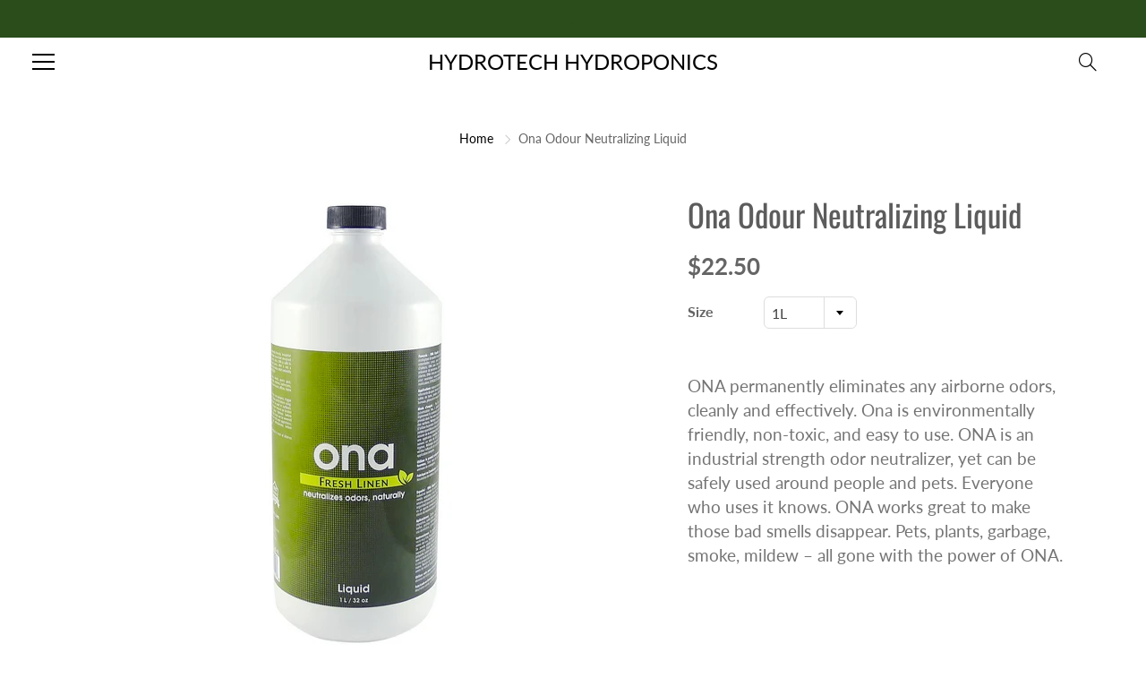

--- FILE ---
content_type: text/html; charset=utf-8
request_url: https://hydrotechhydroponics.com/products/ona-odour-neutralizing-liquid
body_size: 19188
content:
<!doctype html>
<!--[if IE 9]> <html class="ie9" lang="en"> <![endif]-->
<!--[if (gt IE 9)|!(IE)]><!--> <html lang="en"> <!--<![endif]-->
  <head>
    <!-- Basic page needs ================================================== -->
    <meta charset="utf-8">
    <meta name="viewport" content="width=device-width, height=device-height, initial-scale=1.0, maximum-scale=1.0">

    <!-- Title and description ================================================== -->
    <title>
      Ona Odour Neutralizing Liquid &ndash; HYDROTECH HYDROPONICS
    </title>

    
    <meta name="description" content="ONA permanently eliminates any airborne odors, cleanly and effectively. Ona is environmentally friendly, non-toxic, and easy to use. ONA is an industrial strength odor neutralizer, yet can be safely used around people and pets. Everyone who uses it knows. ONA works great to make those bad smells disappear. Pets, plants">
    

    <!-- Helpers ================================================== -->
    <meta property="og:site_name" content="HYDROTECH HYDROPONICS">
<meta property="og:url" content="https://hydrotechhydroponics.com/products/ona-odour-neutralizing-liquid">

  <meta property="og:type" content="product">
  <meta property="og:title" content="Ona Odour Neutralizing Liquid">
  
    
 <meta property="og:image" content="http://hydrotechhydroponics.com/cdn/shop/products/OnaFreshLinen1L_1200x1200.png?v=1593636484">
 <meta property="og:image:secure_url" content="https://hydrotechhydroponics.com/cdn/shop/products/OnaFreshLinen1L_1200x1200.png?v=1593636484">
  
  <meta property="og:price:amount" content="22.50">
  <meta property="og:price:currency" content="CAD">
  
  
  	<meta property="og:description" content="ONA permanently eliminates any airborne odors, cleanly and effectively. Ona is environmentally friendly, non-toxic, and easy to use. ONA is an industrial strength odor neutralizer, yet can be safely used around people and pets. Everyone who uses it knows. ONA works great to make those bad smells disappear. Pets, plants">
  
 
  
  <meta name="twitter:card" content="summary">
  
    <meta name="twitter:title" content="Ona Odour Neutralizing Liquid">
    <meta name="twitter:description" content="ONA permanently eliminates any airborne odors, cleanly and effectively. Ona is environmentally friendly, non-toxic, and easy to use. ONA is an industrial strength odor neutralizer, yet can be safely used around people and pets. Everyone who uses it knows. ONA works great to make those bad smells disappear. Pets, plants, garbage, smoke, mildew – all gone with the power of ONA.">
    <meta name="twitter:image" content="https://hydrotechhydroponics.com/cdn/shop/products/OnaFreshLinen1L_medium.png?v=1593636484">
    <meta name="twitter:image:width" content="240">
    <meta name="twitter:image:height" content="240">
    
    <link rel="canonical" href="https://hydrotechhydroponics.com/products/ona-odour-neutralizing-liquid">
    <meta name="theme-color" content="#000000">
    
    <link href="//hydrotechhydroponics.com/cdn/shop/t/27/assets/apps.css?v=125046205558512706121593798678" rel="stylesheet" type="text/css" media="all" />
    <link href="//hydrotechhydroponics.com/cdn/shop/t/27/assets/styles.scss.css?v=131637353653622513341763062952" rel="stylesheet" type="text/css" media="all" />

    <!-- Header hook for plugins ================================================== -->
    <script>window.performance && window.performance.mark && window.performance.mark('shopify.content_for_header.start');</script><meta id="shopify-digital-wallet" name="shopify-digital-wallet" content="/27111850120/digital_wallets/dialog">
<link rel="alternate" type="application/json+oembed" href="https://hydrotechhydroponics.com/products/ona-odour-neutralizing-liquid.oembed">
<script async="async" src="/checkouts/internal/preloads.js?locale=en-CA"></script>
<script id="shopify-features" type="application/json">{"accessToken":"2a0a473e51f726910b2c0dab4a945290","betas":["rich-media-storefront-analytics"],"domain":"hydrotechhydroponics.com","predictiveSearch":true,"shopId":27111850120,"locale":"en"}</script>
<script>var Shopify = Shopify || {};
Shopify.shop = "hydrotechhydroponics.myshopify.com";
Shopify.locale = "en";
Shopify.currency = {"active":"CAD","rate":"1.0"};
Shopify.country = "CA";
Shopify.theme = {"name":"MRC-Galleria SANS Add Cart (Jul 2020)-jkwan","id":96938066056,"schema_name":"Galleria","schema_version":"2.3","theme_store_id":851,"role":"main"};
Shopify.theme.handle = "null";
Shopify.theme.style = {"id":null,"handle":null};
Shopify.cdnHost = "hydrotechhydroponics.com/cdn";
Shopify.routes = Shopify.routes || {};
Shopify.routes.root = "/";</script>
<script type="module">!function(o){(o.Shopify=o.Shopify||{}).modules=!0}(window);</script>
<script>!function(o){function n(){var o=[];function n(){o.push(Array.prototype.slice.apply(arguments))}return n.q=o,n}var t=o.Shopify=o.Shopify||{};t.loadFeatures=n(),t.autoloadFeatures=n()}(window);</script>
<script id="shop-js-analytics" type="application/json">{"pageType":"product"}</script>
<script defer="defer" async type="module" src="//hydrotechhydroponics.com/cdn/shopifycloud/shop-js/modules/v2/client.init-shop-cart-sync_BApSsMSl.en.esm.js"></script>
<script defer="defer" async type="module" src="//hydrotechhydroponics.com/cdn/shopifycloud/shop-js/modules/v2/chunk.common_CBoos6YZ.esm.js"></script>
<script type="module">
  await import("//hydrotechhydroponics.com/cdn/shopifycloud/shop-js/modules/v2/client.init-shop-cart-sync_BApSsMSl.en.esm.js");
await import("//hydrotechhydroponics.com/cdn/shopifycloud/shop-js/modules/v2/chunk.common_CBoos6YZ.esm.js");

  window.Shopify.SignInWithShop?.initShopCartSync?.({"fedCMEnabled":true,"windoidEnabled":true});

</script>
<script>(function() {
  var isLoaded = false;
  function asyncLoad() {
    if (isLoaded) return;
    isLoaded = true;
    var urls = ["https:\/\/accessibly.apps.onthemapmarketing.com\/public\/widget\/run.js?shop=hydrotechhydroponics.myshopify.com","https:\/\/accessibly.onthemapmarketing.com\/public\/widget\/run.js?shop=hydrotechhydroponics.myshopify.com"];
    for (var i = 0; i < urls.length; i++) {
      var s = document.createElement('script');
      s.type = 'text/javascript';
      s.async = true;
      s.src = urls[i];
      var x = document.getElementsByTagName('script')[0];
      x.parentNode.insertBefore(s, x);
    }
  };
  if(window.attachEvent) {
    window.attachEvent('onload', asyncLoad);
  } else {
    window.addEventListener('load', asyncLoad, false);
  }
})();</script>
<script id="__st">var __st={"a":27111850120,"offset":-18000,"reqid":"1d3ee864-de55-49d5-80ce-2860eb6ac531-1768901323","pageurl":"hydrotechhydroponics.com\/products\/ona-odour-neutralizing-liquid","u":"e698bcd670c3","p":"product","rtyp":"product","rid":4974167621768};</script>
<script>window.ShopifyPaypalV4VisibilityTracking = true;</script>
<script id="captcha-bootstrap">!function(){'use strict';const t='contact',e='account',n='new_comment',o=[[t,t],['blogs',n],['comments',n],[t,'customer']],c=[[e,'customer_login'],[e,'guest_login'],[e,'recover_customer_password'],[e,'create_customer']],r=t=>t.map((([t,e])=>`form[action*='/${t}']:not([data-nocaptcha='true']) input[name='form_type'][value='${e}']`)).join(','),a=t=>()=>t?[...document.querySelectorAll(t)].map((t=>t.form)):[];function s(){const t=[...o],e=r(t);return a(e)}const i='password',u='form_key',d=['recaptcha-v3-token','g-recaptcha-response','h-captcha-response',i],f=()=>{try{return window.sessionStorage}catch{return}},m='__shopify_v',_=t=>t.elements[u];function p(t,e,n=!1){try{const o=window.sessionStorage,c=JSON.parse(o.getItem(e)),{data:r}=function(t){const{data:e,action:n}=t;return t[m]||n?{data:e,action:n}:{data:t,action:n}}(c);for(const[e,n]of Object.entries(r))t.elements[e]&&(t.elements[e].value=n);n&&o.removeItem(e)}catch(o){console.error('form repopulation failed',{error:o})}}const l='form_type',E='cptcha';function T(t){t.dataset[E]=!0}const w=window,h=w.document,L='Shopify',v='ce_forms',y='captcha';let A=!1;((t,e)=>{const n=(g='f06e6c50-85a8-45c8-87d0-21a2b65856fe',I='https://cdn.shopify.com/shopifycloud/storefront-forms-hcaptcha/ce_storefront_forms_captcha_hcaptcha.v1.5.2.iife.js',D={infoText:'Protected by hCaptcha',privacyText:'Privacy',termsText:'Terms'},(t,e,n)=>{const o=w[L][v],c=o.bindForm;if(c)return c(t,g,e,D).then(n);var r;o.q.push([[t,g,e,D],n]),r=I,A||(h.body.append(Object.assign(h.createElement('script'),{id:'captcha-provider',async:!0,src:r})),A=!0)});var g,I,D;w[L]=w[L]||{},w[L][v]=w[L][v]||{},w[L][v].q=[],w[L][y]=w[L][y]||{},w[L][y].protect=function(t,e){n(t,void 0,e),T(t)},Object.freeze(w[L][y]),function(t,e,n,w,h,L){const[v,y,A,g]=function(t,e,n){const i=e?o:[],u=t?c:[],d=[...i,...u],f=r(d),m=r(i),_=r(d.filter((([t,e])=>n.includes(e))));return[a(f),a(m),a(_),s()]}(w,h,L),I=t=>{const e=t.target;return e instanceof HTMLFormElement?e:e&&e.form},D=t=>v().includes(t);t.addEventListener('submit',(t=>{const e=I(t);if(!e)return;const n=D(e)&&!e.dataset.hcaptchaBound&&!e.dataset.recaptchaBound,o=_(e),c=g().includes(e)&&(!o||!o.value);(n||c)&&t.preventDefault(),c&&!n&&(function(t){try{if(!f())return;!function(t){const e=f();if(!e)return;const n=_(t);if(!n)return;const o=n.value;o&&e.removeItem(o)}(t);const e=Array.from(Array(32),(()=>Math.random().toString(36)[2])).join('');!function(t,e){_(t)||t.append(Object.assign(document.createElement('input'),{type:'hidden',name:u})),t.elements[u].value=e}(t,e),function(t,e){const n=f();if(!n)return;const o=[...t.querySelectorAll(`input[type='${i}']`)].map((({name:t})=>t)),c=[...d,...o],r={};for(const[a,s]of new FormData(t).entries())c.includes(a)||(r[a]=s);n.setItem(e,JSON.stringify({[m]:1,action:t.action,data:r}))}(t,e)}catch(e){console.error('failed to persist form',e)}}(e),e.submit())}));const S=(t,e)=>{t&&!t.dataset[E]&&(n(t,e.some((e=>e===t))),T(t))};for(const o of['focusin','change'])t.addEventListener(o,(t=>{const e=I(t);D(e)&&S(e,y())}));const B=e.get('form_key'),M=e.get(l),P=B&&M;t.addEventListener('DOMContentLoaded',(()=>{const t=y();if(P)for(const e of t)e.elements[l].value===M&&p(e,B);[...new Set([...A(),...v().filter((t=>'true'===t.dataset.shopifyCaptcha))])].forEach((e=>S(e,t)))}))}(h,new URLSearchParams(w.location.search),n,t,e,['guest_login'])})(!0,!0)}();</script>
<script integrity="sha256-4kQ18oKyAcykRKYeNunJcIwy7WH5gtpwJnB7kiuLZ1E=" data-source-attribution="shopify.loadfeatures" defer="defer" src="//hydrotechhydroponics.com/cdn/shopifycloud/storefront/assets/storefront/load_feature-a0a9edcb.js" crossorigin="anonymous"></script>
<script data-source-attribution="shopify.dynamic_checkout.dynamic.init">var Shopify=Shopify||{};Shopify.PaymentButton=Shopify.PaymentButton||{isStorefrontPortableWallets:!0,init:function(){window.Shopify.PaymentButton.init=function(){};var t=document.createElement("script");t.src="https://hydrotechhydroponics.com/cdn/shopifycloud/portable-wallets/latest/portable-wallets.en.js",t.type="module",document.head.appendChild(t)}};
</script>
<script data-source-attribution="shopify.dynamic_checkout.buyer_consent">
  function portableWalletsHideBuyerConsent(e){var t=document.getElementById("shopify-buyer-consent"),n=document.getElementById("shopify-subscription-policy-button");t&&n&&(t.classList.add("hidden"),t.setAttribute("aria-hidden","true"),n.removeEventListener("click",e))}function portableWalletsShowBuyerConsent(e){var t=document.getElementById("shopify-buyer-consent"),n=document.getElementById("shopify-subscription-policy-button");t&&n&&(t.classList.remove("hidden"),t.removeAttribute("aria-hidden"),n.addEventListener("click",e))}window.Shopify?.PaymentButton&&(window.Shopify.PaymentButton.hideBuyerConsent=portableWalletsHideBuyerConsent,window.Shopify.PaymentButton.showBuyerConsent=portableWalletsShowBuyerConsent);
</script>
<script data-source-attribution="shopify.dynamic_checkout.cart.bootstrap">document.addEventListener("DOMContentLoaded",(function(){function t(){return document.querySelector("shopify-accelerated-checkout-cart, shopify-accelerated-checkout")}if(t())Shopify.PaymentButton.init();else{new MutationObserver((function(e,n){t()&&(Shopify.PaymentButton.init(),n.disconnect())})).observe(document.body,{childList:!0,subtree:!0})}}));
</script>

<script>window.performance && window.performance.mark && window.performance.mark('shopify.content_for_header.end');</script>

    <!--[if lt IE 9]>
		<script src="//html5shiv.googlecode.com/svn/trunk/html5.js" type="text/javascript"></script>
	<![endif]-->

     <!--[if (lte IE 9) ]><script src="//hydrotechhydroponics.com/cdn/shop/t/27/assets/match-media.min.js?v=22265819453975888031593798689" type="text/javascript"></script><![endif]-->

  	


    <!-- Theme Global App JS ================================================== -->
    <script>
      window.themeInfo = {name: "Galleria"} 
      var theme = {
        strings: {
          addToCart: "Add to cart",
          soldOut: "Sold out",
          unavailable: "Unavailable",
          showMore: "Show More",
          showLess: "Show Less"
        },
        moneyFormat: "${{amount}}"
      }
      function initScroll(sectionId) {

        document.addEventListener('shopify:section:select', fireOnSectionSelect);
        document.addEventListener('shopify:section:reorder', fireOnSectionSelect);

        window.addEventListener("load", fireOnLoad);


        function fireOnSectionSelect(e) {
          if(e.detail.sectionId === sectionId) {
            setScoll(e.detail.sectionId);
          }
        }

        function fireOnLoad() {
          setScoll(sectionId);
        }


        function setScoll(sectionId) {

          var current = document.getElementById("shopify-section-" + sectionId),
              scroller = document.getElementById("scroll-indicator-" + sectionId);


          if(current.previousElementSibling === null) {
            scroller.style.display = "block";
            scroller.onclick = function(e) {
              e.preventDefault();
              current.nextElementSibling.scrollIntoView({ behavior: 'smooth', block: 'start' });
            };
          }
        }
      }
    </script>

      <noscript>
        <style>
          .product-thumb-img-wrap img:nth-child(2),
          .swiper-slide img:nth-child(2),
          .blog_image_overlay img:nth-child(2),
          .blog-post img:nth-child(2){
            display:none !important;
          }
        </style>
      </noscript>



 <link href="https://monorail-edge.shopifysvc.com" rel="dns-prefetch">
<script>(function(){if ("sendBeacon" in navigator && "performance" in window) {try {var session_token_from_headers = performance.getEntriesByType('navigation')[0].serverTiming.find(x => x.name == '_s').description;} catch {var session_token_from_headers = undefined;}var session_cookie_matches = document.cookie.match(/_shopify_s=([^;]*)/);var session_token_from_cookie = session_cookie_matches && session_cookie_matches.length === 2 ? session_cookie_matches[1] : "";var session_token = session_token_from_headers || session_token_from_cookie || "";function handle_abandonment_event(e) {var entries = performance.getEntries().filter(function(entry) {return /monorail-edge.shopifysvc.com/.test(entry.name);});if (!window.abandonment_tracked && entries.length === 0) {window.abandonment_tracked = true;var currentMs = Date.now();var navigation_start = performance.timing.navigationStart;var payload = {shop_id: 27111850120,url: window.location.href,navigation_start,duration: currentMs - navigation_start,session_token,page_type: "product"};window.navigator.sendBeacon("https://monorail-edge.shopifysvc.com/v1/produce", JSON.stringify({schema_id: "online_store_buyer_site_abandonment/1.1",payload: payload,metadata: {event_created_at_ms: currentMs,event_sent_at_ms: currentMs}}));}}window.addEventListener('pagehide', handle_abandonment_event);}}());</script>
<script id="web-pixels-manager-setup">(function e(e,d,r,n,o){if(void 0===o&&(o={}),!Boolean(null===(a=null===(i=window.Shopify)||void 0===i?void 0:i.analytics)||void 0===a?void 0:a.replayQueue)){var i,a;window.Shopify=window.Shopify||{};var t=window.Shopify;t.analytics=t.analytics||{};var s=t.analytics;s.replayQueue=[],s.publish=function(e,d,r){return s.replayQueue.push([e,d,r]),!0};try{self.performance.mark("wpm:start")}catch(e){}var l=function(){var e={modern:/Edge?\/(1{2}[4-9]|1[2-9]\d|[2-9]\d{2}|\d{4,})\.\d+(\.\d+|)|Firefox\/(1{2}[4-9]|1[2-9]\d|[2-9]\d{2}|\d{4,})\.\d+(\.\d+|)|Chrom(ium|e)\/(9{2}|\d{3,})\.\d+(\.\d+|)|(Maci|X1{2}).+ Version\/(15\.\d+|(1[6-9]|[2-9]\d|\d{3,})\.\d+)([,.]\d+|)( \(\w+\)|)( Mobile\/\w+|) Safari\/|Chrome.+OPR\/(9{2}|\d{3,})\.\d+\.\d+|(CPU[ +]OS|iPhone[ +]OS|CPU[ +]iPhone|CPU IPhone OS|CPU iPad OS)[ +]+(15[._]\d+|(1[6-9]|[2-9]\d|\d{3,})[._]\d+)([._]\d+|)|Android:?[ /-](13[3-9]|1[4-9]\d|[2-9]\d{2}|\d{4,})(\.\d+|)(\.\d+|)|Android.+Firefox\/(13[5-9]|1[4-9]\d|[2-9]\d{2}|\d{4,})\.\d+(\.\d+|)|Android.+Chrom(ium|e)\/(13[3-9]|1[4-9]\d|[2-9]\d{2}|\d{4,})\.\d+(\.\d+|)|SamsungBrowser\/([2-9]\d|\d{3,})\.\d+/,legacy:/Edge?\/(1[6-9]|[2-9]\d|\d{3,})\.\d+(\.\d+|)|Firefox\/(5[4-9]|[6-9]\d|\d{3,})\.\d+(\.\d+|)|Chrom(ium|e)\/(5[1-9]|[6-9]\d|\d{3,})\.\d+(\.\d+|)([\d.]+$|.*Safari\/(?![\d.]+ Edge\/[\d.]+$))|(Maci|X1{2}).+ Version\/(10\.\d+|(1[1-9]|[2-9]\d|\d{3,})\.\d+)([,.]\d+|)( \(\w+\)|)( Mobile\/\w+|) Safari\/|Chrome.+OPR\/(3[89]|[4-9]\d|\d{3,})\.\d+\.\d+|(CPU[ +]OS|iPhone[ +]OS|CPU[ +]iPhone|CPU IPhone OS|CPU iPad OS)[ +]+(10[._]\d+|(1[1-9]|[2-9]\d|\d{3,})[._]\d+)([._]\d+|)|Android:?[ /-](13[3-9]|1[4-9]\d|[2-9]\d{2}|\d{4,})(\.\d+|)(\.\d+|)|Mobile Safari.+OPR\/([89]\d|\d{3,})\.\d+\.\d+|Android.+Firefox\/(13[5-9]|1[4-9]\d|[2-9]\d{2}|\d{4,})\.\d+(\.\d+|)|Android.+Chrom(ium|e)\/(13[3-9]|1[4-9]\d|[2-9]\d{2}|\d{4,})\.\d+(\.\d+|)|Android.+(UC? ?Browser|UCWEB|U3)[ /]?(15\.([5-9]|\d{2,})|(1[6-9]|[2-9]\d|\d{3,})\.\d+)\.\d+|SamsungBrowser\/(5\.\d+|([6-9]|\d{2,})\.\d+)|Android.+MQ{2}Browser\/(14(\.(9|\d{2,})|)|(1[5-9]|[2-9]\d|\d{3,})(\.\d+|))(\.\d+|)|K[Aa][Ii]OS\/(3\.\d+|([4-9]|\d{2,})\.\d+)(\.\d+|)/},d=e.modern,r=e.legacy,n=navigator.userAgent;return n.match(d)?"modern":n.match(r)?"legacy":"unknown"}(),u="modern"===l?"modern":"legacy",c=(null!=n?n:{modern:"",legacy:""})[u],f=function(e){return[e.baseUrl,"/wpm","/b",e.hashVersion,"modern"===e.buildTarget?"m":"l",".js"].join("")}({baseUrl:d,hashVersion:r,buildTarget:u}),m=function(e){var d=e.version,r=e.bundleTarget,n=e.surface,o=e.pageUrl,i=e.monorailEndpoint;return{emit:function(e){var a=e.status,t=e.errorMsg,s=(new Date).getTime(),l=JSON.stringify({metadata:{event_sent_at_ms:s},events:[{schema_id:"web_pixels_manager_load/3.1",payload:{version:d,bundle_target:r,page_url:o,status:a,surface:n,error_msg:t},metadata:{event_created_at_ms:s}}]});if(!i)return console&&console.warn&&console.warn("[Web Pixels Manager] No Monorail endpoint provided, skipping logging."),!1;try{return self.navigator.sendBeacon.bind(self.navigator)(i,l)}catch(e){}var u=new XMLHttpRequest;try{return u.open("POST",i,!0),u.setRequestHeader("Content-Type","text/plain"),u.send(l),!0}catch(e){return console&&console.warn&&console.warn("[Web Pixels Manager] Got an unhandled error while logging to Monorail."),!1}}}}({version:r,bundleTarget:l,surface:e.surface,pageUrl:self.location.href,monorailEndpoint:e.monorailEndpoint});try{o.browserTarget=l,function(e){var d=e.src,r=e.async,n=void 0===r||r,o=e.onload,i=e.onerror,a=e.sri,t=e.scriptDataAttributes,s=void 0===t?{}:t,l=document.createElement("script"),u=document.querySelector("head"),c=document.querySelector("body");if(l.async=n,l.src=d,a&&(l.integrity=a,l.crossOrigin="anonymous"),s)for(var f in s)if(Object.prototype.hasOwnProperty.call(s,f))try{l.dataset[f]=s[f]}catch(e){}if(o&&l.addEventListener("load",o),i&&l.addEventListener("error",i),u)u.appendChild(l);else{if(!c)throw new Error("Did not find a head or body element to append the script");c.appendChild(l)}}({src:f,async:!0,onload:function(){if(!function(){var e,d;return Boolean(null===(d=null===(e=window.Shopify)||void 0===e?void 0:e.analytics)||void 0===d?void 0:d.initialized)}()){var d=window.webPixelsManager.init(e)||void 0;if(d){var r=window.Shopify.analytics;r.replayQueue.forEach((function(e){var r=e[0],n=e[1],o=e[2];d.publishCustomEvent(r,n,o)})),r.replayQueue=[],r.publish=d.publishCustomEvent,r.visitor=d.visitor,r.initialized=!0}}},onerror:function(){return m.emit({status:"failed",errorMsg:"".concat(f," has failed to load")})},sri:function(e){var d=/^sha384-[A-Za-z0-9+/=]+$/;return"string"==typeof e&&d.test(e)}(c)?c:"",scriptDataAttributes:o}),m.emit({status:"loading"})}catch(e){m.emit({status:"failed",errorMsg:(null==e?void 0:e.message)||"Unknown error"})}}})({shopId: 27111850120,storefrontBaseUrl: "https://hydrotechhydroponics.com",extensionsBaseUrl: "https://extensions.shopifycdn.com/cdn/shopifycloud/web-pixels-manager",monorailEndpoint: "https://monorail-edge.shopifysvc.com/unstable/produce_batch",surface: "storefront-renderer",enabledBetaFlags: ["2dca8a86"],webPixelsConfigList: [{"id":"59375752","eventPayloadVersion":"v1","runtimeContext":"LAX","scriptVersion":"1","type":"CUSTOM","privacyPurposes":["MARKETING"],"name":"Meta pixel (migrated)"},{"id":"shopify-app-pixel","configuration":"{}","eventPayloadVersion":"v1","runtimeContext":"STRICT","scriptVersion":"0450","apiClientId":"shopify-pixel","type":"APP","privacyPurposes":["ANALYTICS","MARKETING"]},{"id":"shopify-custom-pixel","eventPayloadVersion":"v1","runtimeContext":"LAX","scriptVersion":"0450","apiClientId":"shopify-pixel","type":"CUSTOM","privacyPurposes":["ANALYTICS","MARKETING"]}],isMerchantRequest: false,initData: {"shop":{"name":"HYDROTECH HYDROPONICS","paymentSettings":{"currencyCode":"CAD"},"myshopifyDomain":"hydrotechhydroponics.myshopify.com","countryCode":"CA","storefrontUrl":"https:\/\/hydrotechhydroponics.com"},"customer":null,"cart":null,"checkout":null,"productVariants":[{"price":{"amount":22.5,"currencyCode":"CAD"},"product":{"title":"Ona Odour Neutralizing Liquid","vendor":"Quality Wholesale Limited","id":"4974167621768","untranslatedTitle":"Ona Odour Neutralizing Liquid","url":"\/products\/ona-odour-neutralizing-liquid","type":""},"id":"33930667917448","image":{"src":"\/\/hydrotechhydroponics.com\/cdn\/shop\/products\/OnaFreshLinen1L.png?v=1593636484"},"sku":"#461230","title":"1L","untranslatedTitle":"1L"},{"price":{"amount":57.5,"currencyCode":"CAD"},"product":{"title":"Ona Odour Neutralizing Liquid","vendor":"Quality Wholesale Limited","id":"4974167621768","untranslatedTitle":"Ona Odour Neutralizing Liquid","url":"\/products\/ona-odour-neutralizing-liquid","type":""},"id":"39555616866440","image":{"src":"\/\/hydrotechhydroponics.com\/cdn\/shop\/products\/OnaFreshLinen1L.png?v=1593636484"},"sku":"461231","title":"4L","untranslatedTitle":"4L"}],"purchasingCompany":null},},"https://hydrotechhydroponics.com/cdn","fcfee988w5aeb613cpc8e4bc33m6693e112",{"modern":"","legacy":""},{"shopId":"27111850120","storefrontBaseUrl":"https:\/\/hydrotechhydroponics.com","extensionBaseUrl":"https:\/\/extensions.shopifycdn.com\/cdn\/shopifycloud\/web-pixels-manager","surface":"storefront-renderer","enabledBetaFlags":"[\"2dca8a86\"]","isMerchantRequest":"false","hashVersion":"fcfee988w5aeb613cpc8e4bc33m6693e112","publish":"custom","events":"[[\"page_viewed\",{}],[\"product_viewed\",{\"productVariant\":{\"price\":{\"amount\":22.5,\"currencyCode\":\"CAD\"},\"product\":{\"title\":\"Ona Odour Neutralizing Liquid\",\"vendor\":\"Quality Wholesale Limited\",\"id\":\"4974167621768\",\"untranslatedTitle\":\"Ona Odour Neutralizing Liquid\",\"url\":\"\/products\/ona-odour-neutralizing-liquid\",\"type\":\"\"},\"id\":\"33930667917448\",\"image\":{\"src\":\"\/\/hydrotechhydroponics.com\/cdn\/shop\/products\/OnaFreshLinen1L.png?v=1593636484\"},\"sku\":\"#461230\",\"title\":\"1L\",\"untranslatedTitle\":\"1L\"}}]]"});</script><script>
  window.ShopifyAnalytics = window.ShopifyAnalytics || {};
  window.ShopifyAnalytics.meta = window.ShopifyAnalytics.meta || {};
  window.ShopifyAnalytics.meta.currency = 'CAD';
  var meta = {"product":{"id":4974167621768,"gid":"gid:\/\/shopify\/Product\/4974167621768","vendor":"Quality Wholesale Limited","type":"","handle":"ona-odour-neutralizing-liquid","variants":[{"id":33930667917448,"price":2250,"name":"Ona Odour Neutralizing Liquid - 1L","public_title":"1L","sku":"#461230"},{"id":39555616866440,"price":5750,"name":"Ona Odour Neutralizing Liquid - 4L","public_title":"4L","sku":"461231"}],"remote":false},"page":{"pageType":"product","resourceType":"product","resourceId":4974167621768,"requestId":"1d3ee864-de55-49d5-80ce-2860eb6ac531-1768901323"}};
  for (var attr in meta) {
    window.ShopifyAnalytics.meta[attr] = meta[attr];
  }
</script>
<script class="analytics">
  (function () {
    var customDocumentWrite = function(content) {
      var jquery = null;

      if (window.jQuery) {
        jquery = window.jQuery;
      } else if (window.Checkout && window.Checkout.$) {
        jquery = window.Checkout.$;
      }

      if (jquery) {
        jquery('body').append(content);
      }
    };

    var hasLoggedConversion = function(token) {
      if (token) {
        return document.cookie.indexOf('loggedConversion=' + token) !== -1;
      }
      return false;
    }

    var setCookieIfConversion = function(token) {
      if (token) {
        var twoMonthsFromNow = new Date(Date.now());
        twoMonthsFromNow.setMonth(twoMonthsFromNow.getMonth() + 2);

        document.cookie = 'loggedConversion=' + token + '; expires=' + twoMonthsFromNow;
      }
    }

    var trekkie = window.ShopifyAnalytics.lib = window.trekkie = window.trekkie || [];
    if (trekkie.integrations) {
      return;
    }
    trekkie.methods = [
      'identify',
      'page',
      'ready',
      'track',
      'trackForm',
      'trackLink'
    ];
    trekkie.factory = function(method) {
      return function() {
        var args = Array.prototype.slice.call(arguments);
        args.unshift(method);
        trekkie.push(args);
        return trekkie;
      };
    };
    for (var i = 0; i < trekkie.methods.length; i++) {
      var key = trekkie.methods[i];
      trekkie[key] = trekkie.factory(key);
    }
    trekkie.load = function(config) {
      trekkie.config = config || {};
      trekkie.config.initialDocumentCookie = document.cookie;
      var first = document.getElementsByTagName('script')[0];
      var script = document.createElement('script');
      script.type = 'text/javascript';
      script.onerror = function(e) {
        var scriptFallback = document.createElement('script');
        scriptFallback.type = 'text/javascript';
        scriptFallback.onerror = function(error) {
                var Monorail = {
      produce: function produce(monorailDomain, schemaId, payload) {
        var currentMs = new Date().getTime();
        var event = {
          schema_id: schemaId,
          payload: payload,
          metadata: {
            event_created_at_ms: currentMs,
            event_sent_at_ms: currentMs
          }
        };
        return Monorail.sendRequest("https://" + monorailDomain + "/v1/produce", JSON.stringify(event));
      },
      sendRequest: function sendRequest(endpointUrl, payload) {
        // Try the sendBeacon API
        if (window && window.navigator && typeof window.navigator.sendBeacon === 'function' && typeof window.Blob === 'function' && !Monorail.isIos12()) {
          var blobData = new window.Blob([payload], {
            type: 'text/plain'
          });

          if (window.navigator.sendBeacon(endpointUrl, blobData)) {
            return true;
          } // sendBeacon was not successful

        } // XHR beacon

        var xhr = new XMLHttpRequest();

        try {
          xhr.open('POST', endpointUrl);
          xhr.setRequestHeader('Content-Type', 'text/plain');
          xhr.send(payload);
        } catch (e) {
          console.log(e);
        }

        return false;
      },
      isIos12: function isIos12() {
        return window.navigator.userAgent.lastIndexOf('iPhone; CPU iPhone OS 12_') !== -1 || window.navigator.userAgent.lastIndexOf('iPad; CPU OS 12_') !== -1;
      }
    };
    Monorail.produce('monorail-edge.shopifysvc.com',
      'trekkie_storefront_load_errors/1.1',
      {shop_id: 27111850120,
      theme_id: 96938066056,
      app_name: "storefront",
      context_url: window.location.href,
      source_url: "//hydrotechhydroponics.com/cdn/s/trekkie.storefront.cd680fe47e6c39ca5d5df5f0a32d569bc48c0f27.min.js"});

        };
        scriptFallback.async = true;
        scriptFallback.src = '//hydrotechhydroponics.com/cdn/s/trekkie.storefront.cd680fe47e6c39ca5d5df5f0a32d569bc48c0f27.min.js';
        first.parentNode.insertBefore(scriptFallback, first);
      };
      script.async = true;
      script.src = '//hydrotechhydroponics.com/cdn/s/trekkie.storefront.cd680fe47e6c39ca5d5df5f0a32d569bc48c0f27.min.js';
      first.parentNode.insertBefore(script, first);
    };
    trekkie.load(
      {"Trekkie":{"appName":"storefront","development":false,"defaultAttributes":{"shopId":27111850120,"isMerchantRequest":null,"themeId":96938066056,"themeCityHash":"6817066545164681861","contentLanguage":"en","currency":"CAD","eventMetadataId":"bb3c5d29-bbf0-4d96-8357-5ed6e9f49e80"},"isServerSideCookieWritingEnabled":true,"monorailRegion":"shop_domain","enabledBetaFlags":["65f19447"]},"Session Attribution":{},"S2S":{"facebookCapiEnabled":false,"source":"trekkie-storefront-renderer","apiClientId":580111}}
    );

    var loaded = false;
    trekkie.ready(function() {
      if (loaded) return;
      loaded = true;

      window.ShopifyAnalytics.lib = window.trekkie;

      var originalDocumentWrite = document.write;
      document.write = customDocumentWrite;
      try { window.ShopifyAnalytics.merchantGoogleAnalytics.call(this); } catch(error) {};
      document.write = originalDocumentWrite;

      window.ShopifyAnalytics.lib.page(null,{"pageType":"product","resourceType":"product","resourceId":4974167621768,"requestId":"1d3ee864-de55-49d5-80ce-2860eb6ac531-1768901323","shopifyEmitted":true});

      var match = window.location.pathname.match(/checkouts\/(.+)\/(thank_you|post_purchase)/)
      var token = match? match[1]: undefined;
      if (!hasLoggedConversion(token)) {
        setCookieIfConversion(token);
        window.ShopifyAnalytics.lib.track("Viewed Product",{"currency":"CAD","variantId":33930667917448,"productId":4974167621768,"productGid":"gid:\/\/shopify\/Product\/4974167621768","name":"Ona Odour Neutralizing Liquid - 1L","price":"22.50","sku":"#461230","brand":"Quality Wholesale Limited","variant":"1L","category":"","nonInteraction":true,"remote":false},undefined,undefined,{"shopifyEmitted":true});
      window.ShopifyAnalytics.lib.track("monorail:\/\/trekkie_storefront_viewed_product\/1.1",{"currency":"CAD","variantId":33930667917448,"productId":4974167621768,"productGid":"gid:\/\/shopify\/Product\/4974167621768","name":"Ona Odour Neutralizing Liquid - 1L","price":"22.50","sku":"#461230","brand":"Quality Wholesale Limited","variant":"1L","category":"","nonInteraction":true,"remote":false,"referer":"https:\/\/hydrotechhydroponics.com\/products\/ona-odour-neutralizing-liquid"});
      }
    });


        var eventsListenerScript = document.createElement('script');
        eventsListenerScript.async = true;
        eventsListenerScript.src = "//hydrotechhydroponics.com/cdn/shopifycloud/storefront/assets/shop_events_listener-3da45d37.js";
        document.getElementsByTagName('head')[0].appendChild(eventsListenerScript);

})();</script>
<script
  defer
  src="https://hydrotechhydroponics.com/cdn/shopifycloud/perf-kit/shopify-perf-kit-3.0.4.min.js"
  data-application="storefront-renderer"
  data-shop-id="27111850120"
  data-render-region="gcp-us-central1"
  data-page-type="product"
  data-theme-instance-id="96938066056"
  data-theme-name="Galleria"
  data-theme-version="2.3"
  data-monorail-region="shop_domain"
  data-resource-timing-sampling-rate="10"
  data-shs="true"
  data-shs-beacon="true"
  data-shs-export-with-fetch="true"
  data-shs-logs-sample-rate="1"
  data-shs-beacon-endpoint="https://hydrotechhydroponics.com/api/collect"
></script>
</head> 

  <body id="ona-odour-neutralizing-liquid" class="template-product" >
    <div class="global-wrapper clearfix" id="global-wrapper">
      <div id="shopify-section-header" class="shopify-section">




<style>
  
  header.page-header:after {
    
      background-color: ;
      
      }

  header.page-header{
    color: ;
  }
</style>


<div class="" id="top-header-section" role="navigation" data-section-id="header" data-section-type="header-section" data-menu-type="top" data-hero-size="hero--custom-height" data-show-breadcrumbs="true"
     data-logo-width="100" data-bg-color="#ffffff" data-notificationbar="true" data-index-overlap="false">
  <a class="visuallyhidden focusable skip-to-main" href="#container">Skip to Content</a>
  <style>
    .notification-bar {
      background-color: #2a4d1b;
    }
    .notification-bar__message {
      color: #2a4d1b;
      font-size: 16px;
    }
    @media (max-width:767px) {
      .notification-bar__message  p{
        font-size: calc(16px - 2px);
      }
    }

    
      .nav-main-logo, .nav-container, .nav-standard-float{
        position: relative;
        background: #ffffff;
        width: 100% !important;
      }
    .nav-standard-logo{
      padding-top: 10px;
    }
      .nav-main-logo img {
        width: 124px !important;
      }
      .nav-container-float.container-push{
        z-index:0;
        opacity: 1 !important;
      }
    

    
      @media (max-width:992px) {
        .nav-container-float, .nav-main-logo {
          background: #ffffff !important;
        }
        .nav-container-float:not(.nav-sticky), .nav-main-logo:not(.nav-sticky) {
          position: static !important;
        }
      }
    .logo-text a {
        display: inline-block;
        padding: 10px;
      }
    
      
    
      .logo-text a {
        display: inline-block;
        padding: 10px;
      }
    .nav-sticky .logo-text a{
        padding: 12px;
    }

    

    
    
    @media (min-width: 768px){
      .nav-container-logo{
        padding: 12px;
      }
    }
    
    

    
      @media only screen and (min-width: 768px){
/*       nav:not(.nav-sticky) .nav-standard-top-area-search, nav:not(.nav-sticky) .nav-standard-top-area-actions  or section.settings.image == blank*/
        .nav-container-control-left, .nav-container-control-right{
          top: 50%;
          -webkit-transform: translateY(-50%);
          -moz-transform: translateY(-50%);
          -o-transform: translateY(-50%);
          -ms-transform: translateY(-50%);
          transform: translateY(-50%);
        }
      }
    
  </style>

  
    <div class="notification-bar">
      
      <span class="notification-bar__message"><p>.</p></span>
      
    </div>
  
  
    <nav class="nav-container nav-container-float desktop-hidden-sm nav-to-sticky" id="navbarStickyMobile">
  <div class="nav-container-inner new_mobile_header">
    <div class="nav-container-control-left">
      <button class="tconStyleLines nav-container-action pushy-menu-btn" type="button" aria-label="toggle menu" id="pushy-menu-btn" tabindex="-1"><span class="tcon-menu__lines" aria-hidden="true"></span>
      </button>
    </div>
     
     <a class="nav-container-action no-events" href="#"></a>
    
    
    
      
    <div class="logo-text">
      
      <a class="text-logo" href="/">HYDROTECH HYDROPONICS</a>
     
	</div>
      
    

    
    <a class="lin lin-magnifier popup-text search-modal-popup nav-container-action" href="#nav-search-dialog" data-effect="mfp-move-from-top"></a>
    

    <a class="lin lin-basket popup-text cart-modal-popup nav-container-action top-mobile-nav" href="javascript:void(0);" data-effect="mfp-move-from-top">
      <span class="mega-nav-count nav-main-cart-amount count-items  hidden">0</span>
    </a>
  </div>
</nav>


<nav class="nav-container minimal-top-nav nav-container-float mobile-hidden-sm nav-to-sticky" id="navbarStickyDesktop">
  <div class="nav-container-inner">
    
        <div class="logo-text">
          <a class="text-logo" href="/">HYDROTECH HYDROPONICS</a>
        </div>
    
    <div class="nav-container-controls" id="nav-controls">
      <div class="nav-container-control-left">
        <button class="tconStyleLines nav-container-action pushy-menu-btn" type="button" id="pushy-menu-btn"><span class="tcon-menu__lines" aria-hidden="true"></span><span class="tcon-visuallyhidden">Press space bar to toggle menu</span>
        </button>
      </div>
      <div class="nav-container-control-right">
        <ul class="nav-container-actions">
          
          <li>
            <a class="lin lin-magnifier popup-text search-modal-popup nav-container-action" href="#nav-search-dialog" data-effect="mfp-move-from-top">
              <span class="visuallyhidden">Search</span>
            </a>
          </li>
          
          <li>
            <a class="lin lin-basket popup-text cart-modal-popup nav-container-action top-mobile-nav" href="javascript:void(0);" data-effect="mfp-move-from-top">
              <span class="mega-nav-count nav-main-cart-amount count-items  hidden" aria-hidden="true">0</span>
              <span class="visuallyhidden">You have 0 items in your cart</span>
            </a>
          </li>
        </ul>
      </div>
    </div>
  </div>
</nav>

  
  <div class="mfp-with-anim mfp-hide mfp-dialog mfp-dialog-nav clearfix" id="nav-search-dialog">
  <div class="nav-dialog-inner">
    <form class="nav-search-dialog-form" action="/search" method="get" role="search">
      
      	<input type="hidden" name="type" value="product" /> 
      
      <input type="search" name="q" value="" class="nav-search-dialog-input" placeholder="Search our site" aria-label="Submit" />
      <button type="submit" class="lin lin-magnifier nav-search-dialog-submit"></button>
    </form>
  </div>
</div>

<style>
 #nav-search-dialog{
    background: #fff;
    color: #666565; 
  }
  #nav-search-dialog .mfp-close{     
    color: #666565 !important;
  }
  #nav-search-dialog .nav-search-dialog-input{
    border-bottom: 1px solid #666565;
    color: #666565;
  }
  #nav-search-dialog .nav-search-dialog-submit{
    color: #666565;
  }
   .nav-search-dialog-input::-webkit-input-placeholder {
    opacity: 0.9;
    color: #666565;
  }
  .nav-search-dialog-input:-ms-input-placeholder {
    color: #666565;
    opacity: 0.9;
  }
  .nav-search-dialog-input::-moz-placeholder {
    color: #666565;
    opacity: 0.9;
  }
  .nav-search-dialog-input:-moz-placeholder {
    color: #666565;
    opacity: 0.9;
  }
</style>

  <div class="mfp-with-anim mfp-hide mfp-dialog mfp-dialog-big clearfix " id="nav-shopping-cart-dialog">
  <div class="cart-content nav-dialog-inner-cart">
    <h2 class="nav-cart-dialog-title">My shopping cart</h2>
    
    <div class="text-center">
      <div class="cart__empty-icon">
        


<svg xmlns="http://www.w3.org/2000/svg" viewBox="0 0 576 512"><path d="M504.717 320H211.572l6.545 32h268.418c15.401 0 26.816 14.301 23.403 29.319l-5.517 24.276C523.112 414.668 536 433.828 536 456c0 31.202-25.519 56.444-56.824 55.994-29.823-.429-54.35-24.631-55.155-54.447-.44-16.287 6.085-31.049 16.803-41.548H231.176C241.553 426.165 248 440.326 248 456c0 31.813-26.528 57.431-58.67 55.938-28.54-1.325-51.751-24.385-53.251-52.917-1.158-22.034 10.436-41.455 28.051-51.586L93.883 64H24C10.745 64 0 53.255 0 40V24C0 10.745 10.745 0 24 0h102.529c11.401 0 21.228 8.021 23.513 19.19L159.208 64H551.99c15.401 0 26.816 14.301 23.403 29.319l-47.273 208C525.637 312.246 515.923 320 504.717 320zM403.029 192H360v-60c0-6.627-5.373-12-12-12h-24c-6.627 0-12 5.373-12 12v60h-43.029c-10.691 0-16.045 12.926-8.485 20.485l67.029 67.029c4.686 4.686 12.284 4.686 16.971 0l67.029-67.029c7.559-7.559 2.205-20.485-8.486-20.485z"/></svg>


      </div>
      <p class="cart__empty-title">Your cart is currently empty.</p>
      <a href="javascript:void(0)" class="continue_shopping_btn btn_close btn btn-primary btn-lg">Continue Shopping</a>
    </div>
    
  </div><!-- <div class="nav-dialog-inner-cart"> -->
</div><!-- <div class="mfp-with-anim mfp-hide mfp-dialog clearfix" id="nav-shopping-cart-dialog"> -->

<style>
  #nav-shopping-cart-dialog{
    background: #fff;
    color: #666565;
  }
  #nav-shopping-cart-dialog .nav-cart-dialog-title:after{
    background: #666565;
  }
  #nav-shopping-cart-dialog .mfp-close{
    color: #666565 !important;
  }
</style>


   
  <nav class="pushy pushy-container pushy-left header-nav-pushy" id="pushy-menu">
  <div class="pushy-inner pb100">
    <div class="panel-group panel-group-nav mb40" id="accordion" role="tablist" area_multiselectable="true">
       
      

          <div class="panel-heading" role="tab">
            <a href="#nutrients-amp-supplements_1" data-link-url="/collections/nutrients-supplements" role="button" data-toggle="collapse" data-parent="#accordion" data-toggle="collapse" class="second_level_drop_link collapsed" aria-haspopup="true" area_expended="true"  area_controls="collapse-category" aria-expanded="false">
              <span class="visuallyhidden">Hit space bar to expand submenu</span>Nutrients &amp; Supplements <i class="lin lin-arrow-right"></i></a>
          </div>
          <div class="panel-collapse collapse" role="tabpanel" area_labelledby="collapse-category" id="nutrients-amp-supplements_1">
            <ul class="panel-group-nav-list second-level-nav-list">
              
                
              <li>
                <a href="/collections/organic-nutrients-supplements" class="dropdown-menu-links">Organic Nutrients &amp; Supplements </a>
              </li>
            
              
                
              <li>
                <a href="/collections/plant-nutrients-advanced-nutrients" class="dropdown-menu-links">Advanced Nutrients</a>
              </li>
            
              
                
              <li>
                <a href="/collections/alaska" class="dropdown-menu-links">Alaska &amp; Agri-Growth International</a>
              </li>
            
              
                
              <li>
                <a href="/collections/atami" class="dropdown-menu-links"> Atami </a>
              </li>
            
              
                
              <li>
                <a href="/collections/athena" class="dropdown-menu-links">Athena</a>
              </li>
            
              
                
              <li>
                <a href="/collections/black-sallow" class="dropdown-menu-links">Black Swallow</a>
              </li>
            
              
                
              <li>
                <a href="/collections/plant-nutrients-botanicare" class="dropdown-menu-links">Botanicare</a>
              </li>
            
              
                
              <li>
                <a href="/collections/plant-nutrients-canna" class="dropdown-menu-links">Canna</a>
              </li>
            
              
                
              <li>
                <a href="/collections/cultured-solution" class="dropdown-menu-links">Current Culture&#39;s Cultured Solutions</a>
              </li>
            
              
                
              <li>
                <a href="/collections/cyco-platinum-series" class="dropdown-menu-links">Cyco Platinum Series</a>
              </li>
            
              
                
              <li>
                <a href="/collections/dry-flower-products" class="dropdown-menu-links">Dry Flower Products </a>
              </li>
            
              
                
              <li>
                <a href="/collections/plant-nutrients-dutch-nutrient" class="dropdown-menu-links">Dutch Nutrient</a>
              </li>
            
              
                
              <li>
                <a href="/collections/emerald-harvest" class="dropdown-menu-links">Emerald Harvest</a>
              </li>
            
              
                
              <li>
                <a href="/collections/ez-gro" class="dropdown-menu-links">EZ-Gro</a>
              </li>
            
              
                
              <li>
                <a href="/collections/floraflex-nutrients" class="dropdown-menu-links">FloraFlex Nutrients</a>
              </li>
            
              
                
              <li>
                <a href="/collections/plant-nutrients-foxfarm" class="dropdown-menu-links">Fox Farm</a>
              </li>
            
              
                
              <li>
                <a href="/collections/plant-nutrients-gaia-green" class="dropdown-menu-links">Gaia Green</a>
              </li>
            
              
                
              <li>
                <a href="/collections/plant-nutrients-general-hydroponics" class="dropdown-menu-links">General Hydroponics</a>
              </li>
            
              
                
              <li>
                <a href="/collections/plant-nutrients-general-organics" class="dropdown-menu-links">General Organics</a>
              </li>
            
              
                
              <li>
                <a href="/collections/plant-nutrients-greenplanet" class="dropdown-menu-links">GreenPlanet</a>
              </li>
            
              
                
              <li>
                <a href="/collections/grotek" class="dropdown-menu-links">Grotek</a>
              </li>
            
              
                
              <li>
                <a href="/collections/house-garden" class="dropdown-menu-links">House &amp; Garden </a>
              </li>
            
              
                
              <li>
                <a href="/collections/plant-nutrients-hydrotech" class="dropdown-menu-links">Hydrotech</a>
              </li>
            
              
                
              <li>
                <a href="/collections/miicrobial-mass" class="dropdown-menu-links">Miicrobial mass</a>
              </li>
            
              
                
              <li>
                <a href="/collections/my-good-green" class="dropdown-menu-links">My Good Green</a>
              </li>
            
              
                
              <li>
                <a href="/collections/natures-nectar" class="dropdown-menu-links">Nature&#39;s Nectar </a>
              </li>
            
              
                
              <li>
                <a href="/collections/optic-foliar" class="dropdown-menu-links">Optic Foliar </a>
              </li>
            
              
                
              <li>
                <a href="/collections/optimum-hydroponix" class="dropdown-menu-links">Optimum Hydroponix</a>
              </li>
            
              
                
              <li>
                <a href="/collections/plant-prod" class="dropdown-menu-links">Plant Prod</a>
              </li>
            
              
                
              <li>
                <a href="/collections/remo" class="dropdown-menu-links">Remo Nutrients </a>
              </li>
            
              
                
              <li>
                <a href="/collections/t" class="dropdown-menu-links">T+</a>
              </li>
            
              
            </ul>
          </div>
          
      

          <div class="panel-heading" role="tab">
            <a href="#lighting_2" data-link-url="/collections/lighting-1" role="button" data-toggle="collapse" data-parent="#accordion" data-toggle="collapse" class="second_level_drop_link collapsed" aria-haspopup="true" area_expended="true"  area_controls="collapse-category" aria-expanded="false">
              <span class="visuallyhidden">Hit space bar to expand submenu</span>Lighting  <i class="lin lin-arrow-right"></i></a>
          </div>
          <div class="panel-collapse collapse" role="tabpanel" area_labelledby="collapse-category" id="lighting_2">
            <ul class="panel-group-nav-list second-level-nav-list">
              
                
              <li>
                <a href="/collections/ballast" class="dropdown-menu-links">Ballast</a>
              </li>
            
              
                
              <li>
                <a href="/collections/ballast-accessories" class="dropdown-menu-links">Ballast Accessories</a>
              </li>
            
              
                
              <li>
                <a href="/collections/hps-high-pressure-sodium" class="dropdown-menu-links">HPS High Pressure Sodium </a>
              </li>
            
              
                
              <li>
                <a href="/collections/mh-metal-halide" class="dropdown-menu-links">MH Metal Malide</a>
              </li>
            
              
                
              <li>
                <a href="/collections/grow-lights-led" class="dropdown-menu-links">LED Lights</a>
              </li>
            
              
                
              <li>
                <a href="/collections/grow-lights-t5-fluorescent" class="dropdown-menu-links">Fluorescent</a>
              </li>
            
              
                
              <li>
                <a href="/collections/reflectors" class="dropdown-menu-links">Reflectors</a>
              </li>
            
              
            </ul>
          </div>
          
      

          <div class="panel-heading" role="tab">
            <a href="#grow-media_3" data-link-url="/collections/grow-media" role="button" data-toggle="collapse" data-parent="#accordion" data-toggle="collapse" class="second_level_drop_link collapsed" aria-haspopup="true" area_expended="true"  area_controls="collapse-category" aria-expanded="false">
              <span class="visuallyhidden">Hit space bar to expand submenu</span>Grow Media  <i class="lin lin-arrow-right"></i></a>
          </div>
          <div class="panel-collapse collapse" role="tabpanel" area_labelledby="collapse-category" id="grow-media_3">
            <ul class="panel-group-nav-list second-level-nav-list">
              
                
              <li>
                <a href="/collections/grow-media-coco" class="dropdown-menu-links">Coco</a>
              </li>
            
              
                
              <li>
                <a href="/collections/hydroton" class="dropdown-menu-links">Hydroton </a>
              </li>
            
              
                
              <li>
                <a href="/collections/grow-media-pro-mix" class="dropdown-menu-links">Pro-Mix</a>
              </li>
            
              
                
              <li>
                <a href="/collections/soil-amendments" class="dropdown-menu-links">Soil &amp; Soil Amendments</a>
              </li>
            
              
                
              <li>
                <a href="/collections/rockwool" class="dropdown-menu-links">Rockwool</a>
              </li>
            
              
            </ul>
          </div>
          
      

          <div class="panel-heading" role="tab">
            <a href="#propagation_4" data-link-url="/collections/propagation" role="button" data-toggle="collapse" data-parent="#accordion" data-toggle="collapse" class="second_level_drop_link collapsed" aria-haspopup="true" area_expended="true"  area_controls="collapse-category" aria-expanded="false">
              <span class="visuallyhidden">Hit space bar to expand submenu</span>Propagation <i class="lin lin-arrow-right"></i></a>
          </div>
          <div class="panel-collapse collapse" role="tabpanel" area_labelledby="collapse-category" id="propagation_4">
            <ul class="panel-group-nav-list second-level-nav-list">
              
                
              <li>
                <a href="/collections/cloning-amp-propagation-rooting-hormone-amp-gels" class="dropdown-menu-links">Rooting Hormone &amp; Gels</a>
              </li>
            
              
                
              <li>
                <a href="/collections/cloning-amp-propagation-propagation-trays-amp-domes" class="dropdown-menu-links">Propagation Trays &amp; Domes</a>
              </li>
            
              
                
              <li>
                <a href="/collections/heat-mats" class="dropdown-menu-links">Heat Mats </a>
              </li>
            
              
            </ul>
          </div>
          
      

          <div class="panel-heading" role="tab">
            <a href="#pots-amp-saucers_5" data-link-url="/collections/pots-amp-saucers" role="button" data-toggle="collapse" data-parent="#accordion" data-toggle="collapse" class="second_level_drop_link collapsed" aria-haspopup="true" area_expended="true"  area_controls="collapse-category" aria-expanded="false">
              <span class="visuallyhidden">Hit space bar to expand submenu</span>Pots &amp; Saucers <i class="lin lin-arrow-right"></i></a>
          </div>
          <div class="panel-collapse collapse" role="tabpanel" area_labelledby="collapse-category" id="pots-amp-saucers_5">
            <ul class="panel-group-nav-list second-level-nav-list">
              
                
              <li>
                <a href="/collections/pots-amp-saucers-air-pot" class="dropdown-menu-links">Air-Pot</a>
              </li>
            
              
                
              <li>
                <a href="/collections/grow-bags" class="dropdown-menu-links">Grow Bags</a>
              </li>
            
              
                
              <li>
                <a href="/collections/mesh-pots" class="dropdown-menu-links">Mesh Pots</a>
              </li>
            
              
                
              <li>
                <a href="/collections/nursery-pots" class="dropdown-menu-links">Nursery Pot</a>
              </li>
            
              
                
              <li>
                <a href="/collections/orchid-pots" class="dropdown-menu-links">Orchid Pots </a>
              </li>
            
              
                
              <li>
                <a href="/collections/pails-lids" class="dropdown-menu-links">Pails &amp; Lids </a>
              </li>
            
              
                
              <li>
                <a href="/collections/pots-amp-saucers-smart-pot" class="dropdown-menu-links">Smart Pot</a>
              </li>
            
              
                
              <li>
                <a href="/collections/square-pots" class="dropdown-menu-links">Square Pots</a>
              </li>
            
              
                
              <li>
                <a href="/collections/pots-amp-saucers-saucers" class="dropdown-menu-links">Saucers</a>
              </li>
            
              
            </ul>
          </div>
          
      

          <div class="panel-heading" role="tab">
            <a href="#climate-control_6" data-link-url="/collections/climate-control" role="button" data-toggle="collapse" data-parent="#accordion" data-toggle="collapse" class="second_level_drop_link collapsed" aria-haspopup="true" area_expended="true"  area_controls="collapse-category" aria-expanded="false">
              <span class="visuallyhidden">Hit space bar to expand submenu</span>Climate Control <i class="lin lin-arrow-right"></i></a>
          </div>
          <div class="panel-collapse collapse" role="tabpanel" area_labelledby="collapse-category" id="climate-control_6">
            <ul class="panel-group-nav-list second-level-nav-list">
              
                
              <li>
                <a href="/collections/co2" class="dropdown-menu-links">Co2 </a>
              </li>
            
              
                
                   <li><a href="#fans-filters_6" data-link-url="/collections/fans-amp-filters" class="dropdown-menu-links third_level_drop_link collapsed" data-toggle="collapse" aria-haspopup="true" data-parent="#climate-control_6">
                    <span class="visuallyhidden">Hit space bar to expand submenu</span>Fans &amp; Filters <i class="lin lin-arrow-right"></i></a></li>
                  <div class="panel-collapse collapse" role="tabpanel" area_labelledby="collapse-category" id="fans-filters_6"  aria-expanded="false">
                    <ul class="panel-group-nav-list third-level-nav-list ">
                      
                    	  <li><a href="/collections/fans-amp-filters-can-filter" data-parent="#fans-filters">Can-Filter</a></li>
                      
                    	  <li><a href="/collections/climate-controllers" data-parent="#fans-filters">Climate Controllers</a></li>
                      
                    	  <li><a href="/collections/fans" data-parent="#fans-filters">Fans</a></li>
                      
                    	  <li><a href="/collections/fan-filter-accessories" data-parent="#fans-filters">Fan &amp; Filter Accessories</a></li>
                      
                    	  <li><a href="/collections/inline-fans" data-parent="#fans-filters">Inline Fans </a></li>
                      
                    </ul>
                  </div>
                  
              
                
              <li>
                <a href="/collections/temperature-controllers-timers" class="dropdown-menu-links">Timers &amp; Temperature Controllers</a>
              </li>
            
              
                
                   <li><a href="#ventilation-accessories_6" data-link-url="/collections/ventilation-accessories" class="dropdown-menu-links third_level_drop_link collapsed" data-toggle="collapse" aria-haspopup="true" data-parent="#climate-control_6">
                    <span class="visuallyhidden">Hit space bar to expand submenu</span>Ventilation Accessories <i class="lin lin-arrow-right"></i></a></li>
                  <div class="panel-collapse collapse" role="tabpanel" area_labelledby="collapse-category" id="ventilation-accessories_6"  aria-expanded="false">
                    <ul class="panel-group-nav-list third-level-nav-list ">
                      
                    	  <li><a href="/collections/vent-hose" data-parent="#ventilation-accessories">Vent Hose </a></li>
                      
                    </ul>
                  </div>
                  
              
            </ul>
          </div>
          
      

          <div class="panel-heading" role="tab">
            <a href="#hydroponics_7" data-link-url="/collections/hydroponics" role="button" data-toggle="collapse" data-parent="#accordion" data-toggle="collapse" class="second_level_drop_link collapsed" aria-haspopup="true" area_expended="true"  area_controls="collapse-category" aria-expanded="false">
              <span class="visuallyhidden">Hit space bar to expand submenu</span>Hydroponics  <i class="lin lin-arrow-right"></i></a>
          </div>
          <div class="panel-collapse collapse" role="tabpanel" area_labelledby="collapse-category" id="hydroponics_7">
            <ul class="panel-group-nav-list second-level-nav-list">
              
                
              <li>
                <a href="/collections/air-pumps-accessories" class="dropdown-menu-links">Air Pumps &amp; Accessories</a>
              </li>
            
              
                
              <li>
                <a href="/collections/hydro-systems" class="dropdown-menu-links">Hydro Systems </a>
              </li>
            
              
                
                   <li><a href="#meters-solutions_7" data-link-url="/collections/meters-amp-solutions" class="dropdown-menu-links third_level_drop_link collapsed" data-toggle="collapse" aria-haspopup="true" data-parent="#hydroponics_7">
                    <span class="visuallyhidden">Hit space bar to expand submenu</span>Meters &amp; Solutions <i class="lin lin-arrow-right"></i></a></li>
                  <div class="panel-collapse collapse" role="tabpanel" area_labelledby="collapse-category" id="meters-solutions_7"  aria-expanded="false">
                    <ul class="panel-group-nav-list third-level-nav-list ">
                      
                    	  <li><a href="/collections/meters-amp-solutions-ph-amp-calibration-solution" data-parent="#meters-solutions">pH &amp; Calibration Solution</a></li>
                      
                    	  <li><a href="/collections/meters-amp-solutions-ph-amp-tds-testers" data-parent="#meters-solutions">pH &amp; TDS Testers</a></li>
                      
                    </ul>
                  </div>
                  
              
                
                   <li><a href="#tables-reservoirs_7" data-link-url="/collections/tables-reservoirs" class="dropdown-menu-links third_level_drop_link collapsed" data-toggle="collapse" aria-haspopup="true" data-parent="#hydroponics_7">
                    <span class="visuallyhidden">Hit space bar to expand submenu</span>Tables &amp; Reservoirs <i class="lin lin-arrow-right"></i></a></li>
                  <div class="panel-collapse collapse" role="tabpanel" area_labelledby="collapse-category" id="tables-reservoirs_7"  aria-expanded="false">
                    <ul class="panel-group-nav-list third-level-nav-list ">
                      
                    	  <li><a href="/collections/reservoirs" data-parent="#tables-reservoirs">Reservoirs</a></li>
                      
                    	  <li><a href="/collections/tables" data-parent="#tables-reservoirs">Tables </a></li>
                      
                    </ul>
                  </div>
                  
              
                
              <li>
                <a href="/collections/water-filtration" class="dropdown-menu-links">Water Filtration</a>
              </li>
            
              
                
              <li>
                <a href="/collections/water-pumps-amp-accessories" class="dropdown-menu-links">Water Pumps &amp; Accessories</a>
              </li>
            
              
            </ul>
          </div>
          
      

         	 <div class="panel-heading"><a href="/collections/grow-tents">Grow Tents</a></div>
        
      

          <div class="panel-heading" role="tab">
            <a href="#harvesting_9" data-link-url="/collections/harvesting" role="button" data-toggle="collapse" data-parent="#accordion" data-toggle="collapse" class="second_level_drop_link collapsed" aria-haspopup="true" area_expended="true"  area_controls="collapse-category" aria-expanded="false">
              <span class="visuallyhidden">Hit space bar to expand submenu</span>Harvesting  <i class="lin lin-arrow-right"></i></a>
          </div>
          <div class="panel-collapse collapse" role="tabpanel" area_labelledby="collapse-category" id="harvesting_9">
            <ul class="panel-group-nav-list second-level-nav-list">
              
                
              <li>
                <a href="/collections/trimmers-drying-racks" class="dropdown-menu-links">Drying Racks </a>
              </li>
            
              
                
              <li>
                <a href="/collections/extraction-accessories" class="dropdown-menu-links">Extraction Accessories</a>
              </li>
            
              
                
              <li>
                <a href="/collections/garden-accessories-scissors" class="dropdown-menu-links">Scissors &amp; Trimmers</a>
              </li>
            
              
                
              <li>
                <a href="/collections/storage-bags" class="dropdown-menu-links">Storage Bags </a>
              </li>
            
              
                
              <li>
                <a href="/collections/true-terpenes" class="dropdown-menu-links">True Terpenes</a>
              </li>
            
              
            </ul>
          </div>
          
      

          <div class="panel-heading" role="tab">
            <a href="#garden-tools-amp-accessories_10" data-link-url="/collections/garden-accessories" role="button" data-toggle="collapse" data-parent="#accordion" data-toggle="collapse" class="second_level_drop_link collapsed" aria-haspopup="true" area_expended="true"  area_controls="collapse-category" aria-expanded="false">
              <span class="visuallyhidden">Hit space bar to expand submenu</span>Garden Tools &amp; Accessories <i class="lin lin-arrow-right"></i></a>
          </div>
          <div class="panel-collapse collapse" role="tabpanel" area_labelledby="collapse-category" id="garden-tools-amp-accessories_10">
            <ul class="panel-group-nav-list second-level-nav-list">
              
                
              <li>
                <a href="/collections/garden-accessories-accessories" class="dropdown-menu-links">Accessories</a>
              </li>
            
              
                
              <li>
                <a href="/collections/alcohol-hydrogen-peroxide" class="dropdown-menu-links">Alcohol &amp; Hydrogen Peroxide</a>
              </li>
            
              
                
              <li>
                <a href="/collections/books" class="dropdown-menu-links">Books </a>
              </li>
            
              
                
              <li>
                <a href="/collections/measurement-units" class="dropdown-menu-links">Measurement Units</a>
              </li>
            
              
                
              <li>
                <a href="/collections/reflective-material" class="dropdown-menu-links">Reflective Material</a>
              </li>
            
              
                
              <li>
                <a href="/collections/sprayers" class="dropdown-menu-links">Sprayers</a>
              </li>
            
              
            </ul>
          </div>
          
      

         	 <div class="panel-heading"><a href="/collections/pest-control">Pest &amp; Disease Control</a></div>
        
      

         	 <div class="panel-heading"><a href="/collections/freebies">Freebies &amp; Goodies</a></div>
        
      
    
    </div>
    <div class="nav-bottom-area"><ul class="nav-main-social">
          




  <li class="facebook">
    <a href="https://www.facebook.com/HydrotechHydroponicsLimited" target="_blank" title="Facebook"><svg viewBox="0 0 512 512"><path d="M211.9 197.4h-36.7v59.9h36.7V433.1h70.5V256.5h49.2l5.2-59.1h-54.4c0 0 0-22.1 0-33.7 0-13.9 2.8-19.5 16.3-19.5 10.9 0 38.2 0 38.2 0V82.9c0 0-40.2 0-48.8 0 -52.5 0-76.1 23.1-76.1 67.3C211.9 188.8 211.9 197.4 211.9 197.4z"/></svg>
</a>
  </li>



  <li class="instagram">
    <a href="https://www.instagram.com/hydrotechhydroponics/" target="_blank" title="Instagram"><svg viewBox="0 0 512 512"><path d="M256 109.3c47.8 0 53.4 0.2 72.3 1 17.4 0.8 26.9 3.7 33.2 6.2 8.4 3.2 14.3 7.1 20.6 13.4 6.3 6.3 10.1 12.2 13.4 20.6 2.5 6.3 5.4 15.8 6.2 33.2 0.9 18.9 1 24.5 1 72.3s-0.2 53.4-1 72.3c-0.8 17.4-3.7 26.9-6.2 33.2 -3.2 8.4-7.1 14.3-13.4 20.6 -6.3 6.3-12.2 10.1-20.6 13.4 -6.3 2.5-15.8 5.4-33.2 6.2 -18.9 0.9-24.5 1-72.3 1s-53.4-0.2-72.3-1c-17.4-0.8-26.9-3.7-33.2-6.2 -8.4-3.2-14.3-7.1-20.6-13.4 -6.3-6.3-10.1-12.2-13.4-20.6 -2.5-6.3-5.4-15.8-6.2-33.2 -0.9-18.9-1-24.5-1-72.3s0.2-53.4 1-72.3c0.8-17.4 3.7-26.9 6.2-33.2 3.2-8.4 7.1-14.3 13.4-20.6 6.3-6.3 12.2-10.1 20.6-13.4 6.3-2.5 15.8-5.4 33.2-6.2C202.6 109.5 208.2 109.3 256 109.3M256 77.1c-48.6 0-54.7 0.2-73.8 1.1 -19 0.9-32.1 3.9-43.4 8.3 -11.8 4.6-21.7 10.7-31.7 20.6 -9.9 9.9-16.1 19.9-20.6 31.7 -4.4 11.4-7.4 24.4-8.3 43.4 -0.9 19.1-1.1 25.2-1.1 73.8 0 48.6 0.2 54.7 1.1 73.8 0.9 19 3.9 32.1 8.3 43.4 4.6 11.8 10.7 21.7 20.6 31.7 9.9 9.9 19.9 16.1 31.7 20.6 11.4 4.4 24.4 7.4 43.4 8.3 19.1 0.9 25.2 1.1 73.8 1.1s54.7-0.2 73.8-1.1c19-0.9 32.1-3.9 43.4-8.3 11.8-4.6 21.7-10.7 31.7-20.6 9.9-9.9 16.1-19.9 20.6-31.7 4.4-11.4 7.4-24.4 8.3-43.4 0.9-19.1 1.1-25.2 1.1-73.8s-0.2-54.7-1.1-73.8c-0.9-19-3.9-32.1-8.3-43.4 -4.6-11.8-10.7-21.7-20.6-31.7 -9.9-9.9-19.9-16.1-31.7-20.6 -11.4-4.4-24.4-7.4-43.4-8.3C310.7 77.3 304.6 77.1 256 77.1L256 77.1z"/><path d="M256 164.1c-50.7 0-91.9 41.1-91.9 91.9s41.1 91.9 91.9 91.9 91.9-41.1 91.9-91.9S306.7 164.1 256 164.1zM256 315.6c-32.9 0-59.6-26.7-59.6-59.6s26.7-59.6 59.6-59.6 59.6 26.7 59.6 59.6S288.9 315.6 256 315.6z"/><circle cx="351.5" cy="160.5" r="21.5"/></svg>
</a>
  </li>





        </ul><p class="nav-main-copy">&copy; 2026 <a href="/" title="">HYDROTECH HYDROPONICS</a></p>
      <button class="close-pushy-menu visuallyhidden">Menu is closed</button>
    </div>
  </div>
</nav>

</div> 

<script type="application/ld+json">
{
  "@context": "http://schema.org",
  "@type": "Organization",
  "name": "HYDROTECH HYDROPONICS",
  
  "sameAs": [
    "",
    "https:\/\/www.facebook.com\/HydrotechHydroponicsLimited",
    "",
    "https:\/\/www.instagram.com\/hydrotechhydroponics\/",
    "",
    "",
    ""
  ],
  "url": "https:\/\/hydrotechhydroponics.com"
}
</script>





</div>
      <div id="shopify-section-entry-popup" class="shopify-section"><div data-section-id="entry-popup" data-section-type="popup-section" data-enabled="false" data-delay="5" data-cookie="7" class="modal fade entry-popup-modal" id="myModal" tabindex="-1" role="dialog" aria-labelledby="myModalLabel" aria-hidden="true">
  <div class="entry-popup   ">
    <div class="modal-dialog">
      <div class="modal-content  flex-revers">
        <div class="description-content">
          <div class="modal-header no_border">
            <button type="button" class="popup-close" data-dismiss="modal" aria-hidden="true"><i class="lin lin-close"></i></button>
            <h2 class="modal-title text-center" id="myModalLabel">THANK YOU!</h2>
          </div>
          <div class="modal-body no_padding">
            <p>Hydrotech would like to take this opportunity to thank our customers who have continued to shop local, who have continued to support small businesses, we thank you!! </p><p>Come visit us in store during our Customer Appreciation Sale 10% - 25% off select items.</p><p>Thank you so much for your continued support!!  </p>
            
              <div>
                <form method="post" action="/contact#contact_form" id="contact_form" accept-charset="UTF-8" class="footer-main-standard-newsletter"><input type="hidden" name="form_type" value="customer" /><input type="hidden" name="utf8" value="✓" />
  
   <label class="fields_label" for="Email_entry-popup">Enter email address</label>
	<div class="newsletter--wrapper">
      <input type="hidden" name="contact[tags]" value="newsletter">       
      <input class="footer-main-standard-newsletter-input" type="email" value="" placeholder="Enter email address" name="contact[email]" id="Email_entry-popup" autocorrect="none" autocapitalize="none"/>
      <button class="footer-main-standard-newsletter-submit" type="submit" name="commit">Join</button>
    </div>
</form>


              </div>
            
            
          </div>
        </div>
        
        <div class="image-content lazyload blur-up visible_lazy"
             data-bgset="//hydrotechhydroponics.com/cdn/shop/files/jason-leung-Xaanw0s0pMk-unsplash_180x.jpg?v=1613729798 180w 120h,
    //hydrotechhydroponics.com/cdn/shop/files/jason-leung-Xaanw0s0pMk-unsplash_360x.jpg?v=1613729798 360w 240h,
    //hydrotechhydroponics.com/cdn/shop/files/jason-leung-Xaanw0s0pMk-unsplash_540x.jpg?v=1613729798 540w 360h,
    //hydrotechhydroponics.com/cdn/shop/files/jason-leung-Xaanw0s0pMk-unsplash_720x.jpg?v=1613729798 720w 480h,
    //hydrotechhydroponics.com/cdn/shop/files/jason-leung-Xaanw0s0pMk-unsplash_900x.jpg?v=1613729798 900w 600h,
    //hydrotechhydroponics.com/cdn/shop/files/jason-leung-Xaanw0s0pMk-unsplash_1080x.jpg?v=1613729798 1080w 720h,
    //hydrotechhydroponics.com/cdn/shop/files/jason-leung-Xaanw0s0pMk-unsplash_1296x.jpg?v=1613729798 1296w 864h,
    //hydrotechhydroponics.com/cdn/shop/files/jason-leung-Xaanw0s0pMk-unsplash_1512x.jpg?v=1613729798 1512w 1008h,
    //hydrotechhydroponics.com/cdn/shop/files/jason-leung-Xaanw0s0pMk-unsplash_1728x.jpg?v=1613729798 1728w 1152h,
    
    
    
    
    
    
    
    
    
    //hydrotechhydroponics.com/cdn/shop/files/jason-leung-Xaanw0s0pMk-unsplash.jpg?v=1613729798 1920w 1280h"
             data-sizes="auto"
             data-parent-fit="cover"
             style="background-image: url('//hydrotechhydroponics.com/cdn/shop/files/jason-leung-Xaanw0s0pMk-unsplash_100x100.jpg?v=1613729798);"
             >
        </div>
        
      </div>
    </div>
  </div>
</div>

</div>
      <div class="main-content" id="container">
        <div id="shopify-section-product-template" class="shopify-section"> 






 

    <ol class="breadcrumb page-header-breadcrumb mt50 mb0">
      <li><a href="/" title="Home">Home</a></li>
      
        
        <li>Ona Odour Neutralizing Liquid</li>
        
    </ol>
  

<div class="container product-template__container page-width template-product" id="ProductSection-product-template" data-hide_price="" data-show_btn="false" data-section-id="product-template" data-section-type="product-page" data-enable-history-state="true">
  
  
  
<div class="desktop-hidden-sm">
    <header class="product-item-caption-header mobile_caption_header">
<p class="product-item-caption-title -product-page">Ona Odour Neutralizing Liquid</p>
      <div class="wc_product_review_badge" data-handle="ona-odour-neutralizing-liquid"></div>
      
      <ul class="product-item-caption-price" >
        
        <li id="ProductPrice-product-template" class="product-item-caption-price-current"><span class="money">$22.50</span></li>
      </ul>
         <div class="price0_text"  style="display:none" ></div>
    </header>
  </div>
  <div class="row row-col-norsp product-page-row" id="parent" data-gutter="none">
    <div class="product_images_length-1 product-item-image- col-sm-7 product-gallery-product-template" id="product-gallery">
      <div class="zoomer "> 
        <img src="#" alt="Zoom image"/>
      </div>
      <div class="product-item-wrap large-img slider-product-template equal-columns-product-template " id="slider" data-product-single-media-group>
        
        



<div class="swiper-container main-swiper-container swiper-main-product-template" id="swiper-main">
   <div class="swiper-wrapper">
    
    
    
    
    
    
    
    <div class="swiper-slide  zoom-img-wrap " id="8898092826760">
      
     <div id="FeaturedMedia-product-template-8898092826760-wrapper"
    class="product-single__media-wrapper  zoom-img-wrap "
    
    
    
    data-product-single-media-wrapper
    data-media-id="product-template-8898092826760"
    tabindex="-1">
           
        
    
      
      
      
      
<noscript>
          <img class="product-item-img zoom-img" srcset="//hydrotechhydroponics.com/cdn/shop/products/OnaFreshLinen1L_720x720.png?v=1593636484 1x, //hydrotechhydroponics.com/cdn/shop/products/OnaFreshLinen1L_720x720@2x.png?v=1593636484 2x, //hydrotechhydroponics.com/cdn/shop/products/OnaFreshLinen1L_720x720@3x.png?v=1593636484, 3x," alt="Ona Odour Neutralizing Liquid permanently eliminates any airborne odors, cleanly and effectively. Ona is environmentally friendly, non-toxic, and easy to use. This product comes in a clear cylindrical bottle, with a black lid and green label. The product is a white liquid." title="Ona Odour Neutralizing Liquid"/>
        </noscript> 
        <img class="product-item-img zoom-img lazyload blur-up  lazypreload "  data-srczoom="//hydrotechhydroponics.com/cdn/shop/products/OnaFreshLinen1L_2000x.png?v=1593636484" 
             tabindex="-1"
             src="//hydrotechhydroponics.com/cdn/shop/products/OnaFreshLinen1L_100x.png?v=1593636484" 
             data-src="//hydrotechhydroponics.com/cdn/shop/products/OnaFreshLinen1L_{width}x.png?v=1593636484"
             data-widths="[180, 360, 540, 720, 900, 1080, 1296, 1512, 1728, 2048]"
             data-aspectratio="1.0018181818181817"
             data-sizes="auto"
             alt="Ona Odour Neutralizing Liquid permanently eliminates any airborne odors, cleanly and effectively. Ona is environmentally friendly, non-toxic, and easy to use. This product comes in a clear cylindrical bottle, with a black lid and green label. The product is a white liquid." title="Ona Odour Neutralizing Liquid"
             style="max-width: 550.9999999999999px"/>              
        
       
      
    </div>
    </div>
      
  </div><!-- <div class="swiper-wrapper"> -->
  
  
  
<div class="swiper-pagination swiper-pagination-product-template"></div>
</div>

        
        
      </div><!-- <div class="product-item-wrap" id="slider"> -->
    </div><!-- <div class="col-md-7"> -->
    <div class="desktop-flex-wrapper">
      <div class="col-sm-12 product-description-product-template" id="product-description">
        <div class="product-item-caption-white product-item-caption- sidebar-product-template equal-columns-product-template" id="sidebar">
          <div class="mobile-hidden-sm">
            <header class="product-item-caption-header desktop_caption_header">
<h1 class="product-item-caption-title -product-page">Ona Odour Neutralizing Liquid</h1>
              <div class="wc_product_review_badge" data-handle="ona-odour-neutralizing-liquid"></div>
         
              <ul class="product-item-caption-price" >             
                
                <li id="ProductPrice-product-template" class="product-item-caption-price-current"><span class="money">$22.50</span></li>
              </ul>
                 <div class="price0_text"  style="display:none" ></div>
            </header>
          </div>
          
          <!-- Galleria code -->
          <form method="post" action="/cart/add" id="product_form_4974167621768" accept-charset="UTF-8" class="shopify-product-form" enctype="multipart/form-data"><input type="hidden" name="form_type" value="product" /><input type="hidden" name="utf8" value="✓" />
          
          <div class="product-item-caption-select product-select-block-product-template">
            
            
            <div class="selector-wrapper main-product-select-4974167621768">
              <label  for="product-select-Size">
                Size
              </label>
              <select class="single-option-selector" id="SingleOptionSelector-0">
                
                <option selected>1L</option>
                
                <option >4L</option>
                
              </select>
            </div>
            
            
            <select name="id" id="ProductSelect-4974167621768" data-section="product-template" class="product-form__variants hidden">
              
              
              <option 
                       selected="selected"  data-sku="#461230" value="33930667917448">1L</option>
              
              
              
              <option 
                       data-sku="461231" value="39555616866440">4L</option>
              
              
            </select>
          </div><!-- <div class="product-item-caption-select"> -->
          
          <div class="row" data-gutter="30">
            
            
          </div><!-- <div class="row" data-gutter="10"> -->
          <input type="hidden" name="product-id" value="4974167621768" /><input type="hidden" name="section-id" value="product-template" /></form>
          <!-- Galleria code -->
          <!-- <div class="product-item-caption-desc "> -->
          <div class="product-item-caption-desc">
            

            
            <div class="rte-page rte-page-fade main-product-description-product-template" >
              <p>ONA permanently eliminates any airborne odors, cleanly and effectively. Ona is environmentally friendly, non-toxic, and easy to use. ONA is an industrial strength odor neutralizer, yet can be safely used around people and pets. Everyone who uses it knows. ONA works great to make those bad smells disappear. Pets, plants, garbage, smoke, mildew – all gone with the power of ONA.</p>
            </div>
             

            

            
          </div>

          

        </div><!-- <div class="product-item-caption-white" id="sidebar"> -->
      </div><!-- <div class="col-md-5"> -->
    </div><!-- <div> -->
  </div><!-- <div class="row row-col-norsp" id="parent" data-gutter="none"> -->
</div><!-- <div class="product-template__container page-width"> -->


<script type="application/json" id="ProductJson-product-template">
      {"id":4974167621768,"title":"Ona Odour Neutralizing Liquid","handle":"ona-odour-neutralizing-liquid","description":"\u003cp\u003eONA permanently eliminates any airborne odors, cleanly and effectively. Ona is environmentally friendly, non-toxic, and easy to use. ONA is an industrial strength odor neutralizer, yet can be safely used around people and pets. Everyone who uses it knows. ONA works great to make those bad smells disappear. Pets, plants, garbage, smoke, mildew – all gone with the power of ONA.\u003c\/p\u003e","published_at":"2020-05-14T11:23:01-04:00","created_at":"2020-05-14T11:23:02-04:00","vendor":"Quality Wholesale Limited","type":"","tags":["Accessories","eComm","Garden Accessories"],"price":2250,"price_min":2250,"price_max":5750,"available":true,"price_varies":true,"compare_at_price":null,"compare_at_price_min":0,"compare_at_price_max":0,"compare_at_price_varies":false,"variants":[{"id":33930667917448,"title":"1L","option1":"1L","option2":null,"option3":null,"sku":"#461230","requires_shipping":true,"taxable":true,"featured_image":null,"available":true,"name":"Ona Odour Neutralizing Liquid - 1L","public_title":"1L","options":["1L"],"price":2250,"weight":1010,"compare_at_price":null,"inventory_management":null,"barcode":"624493112028","requires_selling_plan":false,"selling_plan_allocations":[]},{"id":39555616866440,"title":"4L","option1":"4L","option2":null,"option3":null,"sku":"461231","requires_shipping":true,"taxable":true,"featured_image":null,"available":true,"name":"Ona Odour Neutralizing Liquid - 4L","public_title":"4L","options":["4L"],"price":5750,"weight":1610,"compare_at_price":null,"inventory_management":null,"barcode":"624493113025","requires_selling_plan":false,"selling_plan_allocations":[]}],"images":["\/\/hydrotechhydroponics.com\/cdn\/shop\/products\/OnaFreshLinen1L.png?v=1593636484"],"featured_image":"\/\/hydrotechhydroponics.com\/cdn\/shop\/products\/OnaFreshLinen1L.png?v=1593636484","options":["Size"],"media":[{"alt":"Ona Odour Neutralizing Liquid permanently eliminates any airborne odors, cleanly and effectively. Ona is environmentally friendly, non-toxic, and easy to use. This product comes in a clear cylindrical bottle, with a black lid and green label. The product is a white liquid.","id":8898092826760,"position":1,"preview_image":{"aspect_ratio":1.002,"height":550,"width":551,"src":"\/\/hydrotechhydroponics.com\/cdn\/shop\/products\/OnaFreshLinen1L.png?v=1593636484"},"aspect_ratio":1.002,"height":550,"media_type":"image","src":"\/\/hydrotechhydroponics.com\/cdn\/shop\/products\/OnaFreshLinen1L.png?v=1593636484","width":551}],"requires_selling_plan":false,"selling_plan_groups":[],"content":"\u003cp\u003eONA permanently eliminates any airborne odors, cleanly and effectively. Ona is environmentally friendly, non-toxic, and easy to use. ONA is an industrial strength odor neutralizer, yet can be safely used around people and pets. Everyone who uses it knows. ONA works great to make those bad smells disappear. Pets, plants, garbage, smoke, mildew – all gone with the power of ONA.\u003c\/p\u003e"}
</script>
<script type="application/json" id="ModelJson-product-template">
    []
  </script>
<script type="application/json" id="ProductTemplate-4974167621768">
  {
   "template": "product-page"
  }
</script>




<script type="application/ld+json">
{
  "@context": "http://schema.org/",
  "@type": "Product",
  "name": "Ona Odour Neutralizing Liquid",
  "url": "https:\/\/hydrotechhydroponics.com\/products\/ona-odour-neutralizing-liquid","image": [
      "https:\/\/hydrotechhydroponics.com\/cdn\/shop\/products\/OnaFreshLinen1L_551x.png?v=1593636484"
    ],"description": "ONA permanently eliminates any airborne odors, cleanly and effectively. Ona is environmentally friendly, non-toxic, and easy to use. ONA is an industrial strength odor neutralizer, yet can be safely used around people and pets. Everyone who uses it knows. ONA works great to make those bad smells disappear. Pets, plants, garbage, smoke, mildew – all gone with the power of ONA.","sku": "#461230","brand": {
    "@type": "Thing",
    "name": "Quality Wholesale Limited"
  },
  "offers": [{
        "@type" : "Offer","sku": "#461230","availability" : "http://schema.org/InStock",
        "price" : 22.5,
        "priceCurrency" : "CAD",
        "url" : "https:\/\/hydrotechhydroponics.com\/products\/ona-odour-neutralizing-liquid?variant=33930667917448"
      },
{
        "@type" : "Offer","sku": "461231","availability" : "http://schema.org/InStock",
        "price" : 57.5,
        "priceCurrency" : "CAD",
        "url" : "https:\/\/hydrotechhydroponics.com\/products\/ona-odour-neutralizing-liquid?variant=39555616866440"
      }
]
}
</script>



</div>
<div id="shopify-section-product-recommendations" class="shopify-section">









  


<div class="hero-container hero-container-sm  recommendation_content">

<div class="related_product_container container recommendation_content" data-base-url="/recommendations/products" data-section-id="product-recommendations" data-section-type="related-products" data-productsPerRow="4">



  <div class="section-header -sm">
    <h2 class="section-header-title  text-uppercase ">Related products</h2>
    
  </div>



  <div class="collection-row  use_align_height height_250px ">
   <div class="swiper-container swiper-products-product-recommendations">
      <div id="relatedProductsSwiper" class="swiper-wrapper product-recommendations" data-product-id="4974167621768" data-limit="4"></div></div>
  </div>


</div>
</div>



</div>

        <div id="shopify-section-newsletter-bar" class="shopify-section">











<div data-section-id="newsletter-bar" data-section-type="newsletter-section">

  <div class="newsletter_hero -type--alt -size--sm -dir--left -img-width-default "><div class="row row-no-gutter row-eq-height ">
        <div class="col-md-6">
          


<div
    class="lazyload visible_lazy newsletter_hero__bg"
    data-bgset="//hydrotechhydroponics.com/cdn/shop/files/LOGO_b54d928c-3087-4fec-b79a-9ac7f80ec413_180x.png?v=1620171807 180w 107h,
    //hydrotechhydroponics.com/cdn/shop/files/LOGO_b54d928c-3087-4fec-b79a-9ac7f80ec413_360x.png?v=1620171807 360w 215h,
    //hydrotechhydroponics.com/cdn/shop/files/LOGO_b54d928c-3087-4fec-b79a-9ac7f80ec413_540x.png?v=1620171807 540w 322h,
    //hydrotechhydroponics.com/cdn/shop/files/LOGO_b54d928c-3087-4fec-b79a-9ac7f80ec413_720x.png?v=1620171807 720w 429h,
    //hydrotechhydroponics.com/cdn/shop/files/LOGO_b54d928c-3087-4fec-b79a-9ac7f80ec413_900x.png?v=1620171807 900w 536h,
    
    
    
    
    
    
    
    
    
    
    
    
    
    //hydrotechhydroponics.com/cdn/shop/files/LOGO_b54d928c-3087-4fec-b79a-9ac7f80ec413.png?v=1620171807 1020w 608h"
    data-sizes="auto"
    data-parent-fit="cover"
    style="background-image: url('//hydrotechhydroponics.com/cdn/shop/files/LOGO_b54d928c-3087-4fec-b79a-9ac7f80ec413_300x300.png?v=1620171807'); "
    id=""
  ></div><div class="newsletter_hero__overlay " style="opacity: 0.0"></div>

        </div>
        <div class="col-md-6">
          
<div class="newsletter_hero__inner"><div class="newsletter_hero__header">
        
          <h2 class="h1 newsletter_hero__title">Sign up for our newsletter</h2>
        
        
          <div class="rte-setting newsletter_hero__subtitle"><p>Sign up for our mailing list to receive new product alerts, special offers.</p></div>
        
      </div><form method="post" action="/contact#contact_form" id="contact_form" accept-charset="UTF-8" class="footer-main-standard-newsletter subscribe-section-form"><input type="hidden" name="form_type" value="customer" /><input type="hidden" name="utf8" value="✓" />
    
    <label class="fields_label centered_newsletter_label" for="Email_newsletter-bar">Enter email address</label>
    <div class="newsletter--wrapper">
      <input type="hidden" name="contact[tags]" value="newsletter">
      <input class="footer-main-standard-newsletter-input" type="email" value="" placeholder="Email address" name="contact[email]" id="Email_newsletter-bar" autocorrect="none" autocapitalize="none"/>
      <button class="footer-main-standard-newsletter-submit" type="submit" name="commit">Join</button>
    </div>
    </form>
</div>

        </div>
      </div></div>
</div>


</div>
        <div id="shopify-section-footer" class="shopify-section"><div data-section-id="footer" data-section-type="footer-section">

  

<footer class="footer-main-standard">
  <div class="container">
    <div class="row" data-gutter="60">
      
        <div  class="col-sm-4 footer-col">
          
          
            <h3 class="footer-main-standard-title text-uppercase">Footer menu</h3>
            <ul class="footer-main-standard-links">
              
              	<li><a href="/pages/contact-us">Contact Us</a></li>
            
              	<li><a href="/policies/privacy-policy">Privacy Policy</a></li>
            
              	<li><a href="/policies/terms-of-service">Terms of Service</a></li>
            
              	<li><a href="/policies/refund-policy">Refund Policy</a></li>
            
              	<li><a href="/pages/website-accessibility-and-app">Website Accessibility</a></li>
            
          </ul>
        
        
        
        
      </div>
     
        <div  class="col-sm-4 footer-col">
          
            <h3 class="footer-main-standard-title text-uppercase"></h3>
            <p><strong>Markham Store:</strong></p><p><a href="https://www.google.com/maps/dir//66+Bullock+Dr,+Markham,+ON+L3P+3P2/@42.8126103,-73.8440892,5.91z/data=!4m8!4m7!1m0!1m5!1m1!1s0x89d4d6158c59e9e9:0xed89bdc2af7af741!2m2!1d-79.2681072!2d43.8785955" title="https://www.google.com/maps/dir//66+Bullock+Dr,+Markham,+ON+L3P+3P2/@42.8126103,-73.8440892,5.91z/data=!4m8!4m7!1m0!1m5!1m1!1s0x89d4d6158c59e9e9:0xed89bdc2af7af741!2m2!1d-79.2681072!2d43.8785955">66 Bullock Drive Unit 1</a><br/><a href="https://www.google.com/maps/dir//66+Bullock+Dr,+Markham,+ON+L3P+3P2/@42.8126103,-73.8440892,5.91z/data=!4m8!4m7!1m0!1m5!1m1!1s0x89d4d6158c59e9e9:0xed89bdc2af7af741!2m2!1d-79.2681072!2d43.8785955" title="https://www.google.com/maps/dir//66+Bullock+Dr,+Markham,+ON+L3P+3P2/@42.8126103,-73.8440892,5.91z/data=!4m8!4m7!1m0!1m5!1m1!1s0x89d4d6158c59e9e9:0xed89bdc2af7af741!2m2!1d-79.2681072!2d43.8785955">Markham ON, L3P 3P2</a></p><p>Monday - Friday <br/>10:00am - 6:00pm<br/><br/>Saturday <br/>11:00am - 4:00pm<br/><br/>905-201-9939</p>
          
          
        
        
        
      </div>
     
        <div  class="col-sm-4 footer-col">
          
          
        
          <h3 class="footer-main-standard-title text-uppercase">Stay Connected</h3>
          
        
        
        
          <ul class="footer-main-standard-social-list">
            




  <li class="facebook">
    <a href="https://www.facebook.com/HydrotechHydroponicsLimited" target="_blank" title="Facebook"><svg viewBox="0 0 512 512"><path d="M211.9 197.4h-36.7v59.9h36.7V433.1h70.5V256.5h49.2l5.2-59.1h-54.4c0 0 0-22.1 0-33.7 0-13.9 2.8-19.5 16.3-19.5 10.9 0 38.2 0 38.2 0V82.9c0 0-40.2 0-48.8 0 -52.5 0-76.1 23.1-76.1 67.3C211.9 188.8 211.9 197.4 211.9 197.4z"/></svg>
</a>
  </li>



  <li class="instagram">
    <a href="https://www.instagram.com/hydrotechhydroponics/" target="_blank" title="Instagram"><svg viewBox="0 0 512 512"><path d="M256 109.3c47.8 0 53.4 0.2 72.3 1 17.4 0.8 26.9 3.7 33.2 6.2 8.4 3.2 14.3 7.1 20.6 13.4 6.3 6.3 10.1 12.2 13.4 20.6 2.5 6.3 5.4 15.8 6.2 33.2 0.9 18.9 1 24.5 1 72.3s-0.2 53.4-1 72.3c-0.8 17.4-3.7 26.9-6.2 33.2 -3.2 8.4-7.1 14.3-13.4 20.6 -6.3 6.3-12.2 10.1-20.6 13.4 -6.3 2.5-15.8 5.4-33.2 6.2 -18.9 0.9-24.5 1-72.3 1s-53.4-0.2-72.3-1c-17.4-0.8-26.9-3.7-33.2-6.2 -8.4-3.2-14.3-7.1-20.6-13.4 -6.3-6.3-10.1-12.2-13.4-20.6 -2.5-6.3-5.4-15.8-6.2-33.2 -0.9-18.9-1-24.5-1-72.3s0.2-53.4 1-72.3c0.8-17.4 3.7-26.9 6.2-33.2 3.2-8.4 7.1-14.3 13.4-20.6 6.3-6.3 12.2-10.1 20.6-13.4 6.3-2.5 15.8-5.4 33.2-6.2C202.6 109.5 208.2 109.3 256 109.3M256 77.1c-48.6 0-54.7 0.2-73.8 1.1 -19 0.9-32.1 3.9-43.4 8.3 -11.8 4.6-21.7 10.7-31.7 20.6 -9.9 9.9-16.1 19.9-20.6 31.7 -4.4 11.4-7.4 24.4-8.3 43.4 -0.9 19.1-1.1 25.2-1.1 73.8 0 48.6 0.2 54.7 1.1 73.8 0.9 19 3.9 32.1 8.3 43.4 4.6 11.8 10.7 21.7 20.6 31.7 9.9 9.9 19.9 16.1 31.7 20.6 11.4 4.4 24.4 7.4 43.4 8.3 19.1 0.9 25.2 1.1 73.8 1.1s54.7-0.2 73.8-1.1c19-0.9 32.1-3.9 43.4-8.3 11.8-4.6 21.7-10.7 31.7-20.6 9.9-9.9 16.1-19.9 20.6-31.7 4.4-11.4 7.4-24.4 8.3-43.4 0.9-19.1 1.1-25.2 1.1-73.8s-0.2-54.7-1.1-73.8c-0.9-19-3.9-32.1-8.3-43.4 -4.6-11.8-10.7-21.7-20.6-31.7 -9.9-9.9-19.9-16.1-31.7-20.6 -11.4-4.4-24.4-7.4-43.4-8.3C310.7 77.3 304.6 77.1 256 77.1L256 77.1z"/><path d="M256 164.1c-50.7 0-91.9 41.1-91.9 91.9s41.1 91.9 91.9 91.9 91.9-41.1 91.9-91.9S306.7 164.1 256 164.1zM256 315.6c-32.9 0-59.6-26.7-59.6-59.6s26.7-59.6 59.6-59.6 59.6 26.7 59.6 59.6S288.9 315.6 256 315.6z"/><circle cx="351.5" cy="160.5" r="21.5"/></svg>
</a>
  </li>





          </ul>
        
      </div>
     
    </div>
  </div>
 </footer>

<div class="footer-main-standard-after">
  <div class="container">
    <div class="row footer-bottom-flex-row">
      <div class="col-md-6">
          <form method="post" action="/localization" id="localization_form" accept-charset="UTF-8" class="localization_form" enctype="multipart/form-data"><input type="hidden" name="form_type" value="localization" /><input type="hidden" name="utf8" value="✓" /><input type="hidden" name="_method" value="put" /><input type="hidden" name="return_to" value="/products/ona-odour-neutralizing-liquid" /></form>
          <p class="footer-main-standard-copy">
            
            &copy; 2026 <a href="/" title="">HYDROTECH HYDROPONICS</a>
            
           
          </p>

      </div>
      <div class="col-md-6">
        
      </div>
    </div>
  </div>
</div>
</div>

</div>
        <div class="site-overlay"></div>
      </div>
    </div>

    <script src="//hydrotechhydroponics.com/cdn/shop/t/27/assets/jquery.js?v=177851068496422246591593798687" type="text/javascript"></script>

    <script src="//hydrotechhydroponics.com/cdn/shop/t/27/assets/apps.js?v=117893386781728745401593798679" type="text/javascript"></script>

    <!--[if (gt IE 9)|!(IE)]><!--><script src="//hydrotechhydroponics.com/cdn/shop/t/27/assets/theme.js?v=179021127481862439851686263193"></script><!--<![endif]-->
    <!--[if lte IE 9]><script src="//hydrotechhydroponics.com/cdn/shop/t/27/assets/theme.js?v=179021127481862439851686263193"></script><![endif]-->
    

    

  </body>
</html>